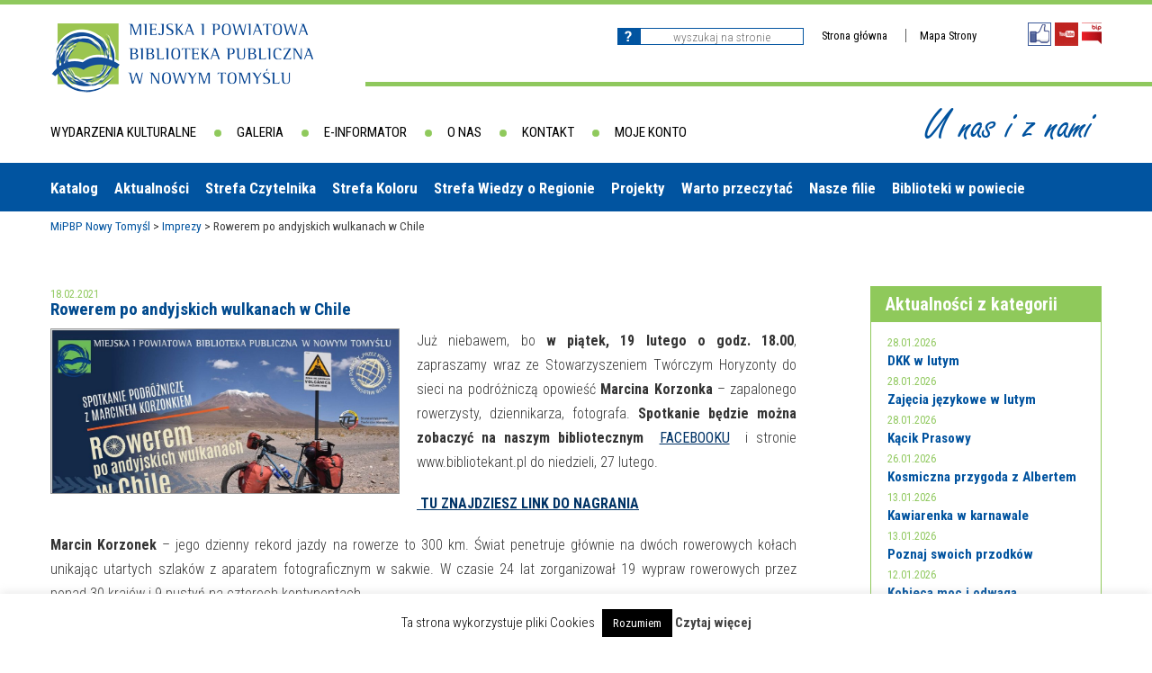

--- FILE ---
content_type: text/html; charset=UTF-8
request_url: https://bibliotekant.pl/rowerem-po-andyjskich-wulkanach-w-chile-2/
body_size: 14855
content:
<!DOCTYPE html>
<html lang="pl-PL" class="no-js">
<head>
	<meta charset="UTF-8">
	<meta name="viewport" content="width=device-width">
	<link rel="profile" href="http://gmpg.org/xfn/11">
	<link rel="pingback" href="https://bibliotekant.pl/xmlrpc.php">
	<!--[if lt IE 9]>
	<script src="https://bibliotekant.pl/wp-content/themes/bibliotekant/js/html5.js"></script>
	<![endif]-->
	<script>(function(){document.documentElement.className='js'})();</script>
	<title>Rowerem po andyjskich wulkanach w Chile &#8211; MiPBP Nowy Tomyśl</title>
<meta name='robots' content='max-image-preview:large' />
<link rel='dns-prefetch' href='//fonts.googleapis.com' />
<link rel="alternate" type="application/rss+xml" title="MiPBP Nowy Tomyśl &raquo; Kanał z wpisami" href="https://bibliotekant.pl/feed/" />
<link rel="alternate" type="application/rss+xml" title="MiPBP Nowy Tomyśl &raquo; Kanał z komentarzami" href="https://bibliotekant.pl/comments/feed/" />
<link rel="alternate" title="oEmbed (JSON)" type="application/json+oembed" href="https://bibliotekant.pl/wp-json/oembed/1.0/embed?url=https%3A%2F%2Fbibliotekant.pl%2Frowerem-po-andyjskich-wulkanach-w-chile-2%2F" />
<link rel="alternate" title="oEmbed (XML)" type="text/xml+oembed" href="https://bibliotekant.pl/wp-json/oembed/1.0/embed?url=https%3A%2F%2Fbibliotekant.pl%2Frowerem-po-andyjskich-wulkanach-w-chile-2%2F&#038;format=xml" />
		<style>
			.lazyload,
			.lazyloading {
				max-width: 100%;
			}
		</style>
		<style id='wp-img-auto-sizes-contain-inline-css' type='text/css'>
img:is([sizes=auto i],[sizes^="auto," i]){contain-intrinsic-size:3000px 1500px}
/*# sourceURL=wp-img-auto-sizes-contain-inline-css */
</style>
<link rel='stylesheet' id='twb-open-sans-css' href='https://fonts.googleapis.com/css?family=Open+Sans%3A300%2C400%2C500%2C600%2C700%2C800&#038;display=swap&#038;ver=6.9' type='text/css' media='all' />
<link rel='stylesheet' id='twbbwg-global-css' href='https://bibliotekant.pl/wp-content/plugins/photo-gallery/booster/assets/css/global.css?ver=1.0.0' type='text/css' media='all' />
<style id='wp-emoji-styles-inline-css' type='text/css'>

	img.wp-smiley, img.emoji {
		display: inline !important;
		border: none !important;
		box-shadow: none !important;
		height: 1em !important;
		width: 1em !important;
		margin: 0 0.07em !important;
		vertical-align: -0.1em !important;
		background: none !important;
		padding: 0 !important;
	}
/*# sourceURL=wp-emoji-styles-inline-css */
</style>
<style id='wp-block-library-inline-css' type='text/css'>
:root{--wp-block-synced-color:#7a00df;--wp-block-synced-color--rgb:122,0,223;--wp-bound-block-color:var(--wp-block-synced-color);--wp-editor-canvas-background:#ddd;--wp-admin-theme-color:#007cba;--wp-admin-theme-color--rgb:0,124,186;--wp-admin-theme-color-darker-10:#006ba1;--wp-admin-theme-color-darker-10--rgb:0,107,160.5;--wp-admin-theme-color-darker-20:#005a87;--wp-admin-theme-color-darker-20--rgb:0,90,135;--wp-admin-border-width-focus:2px}@media (min-resolution:192dpi){:root{--wp-admin-border-width-focus:1.5px}}.wp-element-button{cursor:pointer}:root .has-very-light-gray-background-color{background-color:#eee}:root .has-very-dark-gray-background-color{background-color:#313131}:root .has-very-light-gray-color{color:#eee}:root .has-very-dark-gray-color{color:#313131}:root .has-vivid-green-cyan-to-vivid-cyan-blue-gradient-background{background:linear-gradient(135deg,#00d084,#0693e3)}:root .has-purple-crush-gradient-background{background:linear-gradient(135deg,#34e2e4,#4721fb 50%,#ab1dfe)}:root .has-hazy-dawn-gradient-background{background:linear-gradient(135deg,#faaca8,#dad0ec)}:root .has-subdued-olive-gradient-background{background:linear-gradient(135deg,#fafae1,#67a671)}:root .has-atomic-cream-gradient-background{background:linear-gradient(135deg,#fdd79a,#004a59)}:root .has-nightshade-gradient-background{background:linear-gradient(135deg,#330968,#31cdcf)}:root .has-midnight-gradient-background{background:linear-gradient(135deg,#020381,#2874fc)}:root{--wp--preset--font-size--normal:16px;--wp--preset--font-size--huge:42px}.has-regular-font-size{font-size:1em}.has-larger-font-size{font-size:2.625em}.has-normal-font-size{font-size:var(--wp--preset--font-size--normal)}.has-huge-font-size{font-size:var(--wp--preset--font-size--huge)}.has-text-align-center{text-align:center}.has-text-align-left{text-align:left}.has-text-align-right{text-align:right}.has-fit-text{white-space:nowrap!important}#end-resizable-editor-section{display:none}.aligncenter{clear:both}.items-justified-left{justify-content:flex-start}.items-justified-center{justify-content:center}.items-justified-right{justify-content:flex-end}.items-justified-space-between{justify-content:space-between}.screen-reader-text{border:0;clip-path:inset(50%);height:1px;margin:-1px;overflow:hidden;padding:0;position:absolute;width:1px;word-wrap:normal!important}.screen-reader-text:focus{background-color:#ddd;clip-path:none;color:#444;display:block;font-size:1em;height:auto;left:5px;line-height:normal;padding:15px 23px 14px;text-decoration:none;top:5px;width:auto;z-index:100000}html :where(.has-border-color){border-style:solid}html :where([style*=border-top-color]){border-top-style:solid}html :where([style*=border-right-color]){border-right-style:solid}html :where([style*=border-bottom-color]){border-bottom-style:solid}html :where([style*=border-left-color]){border-left-style:solid}html :where([style*=border-width]){border-style:solid}html :where([style*=border-top-width]){border-top-style:solid}html :where([style*=border-right-width]){border-right-style:solid}html :where([style*=border-bottom-width]){border-bottom-style:solid}html :where([style*=border-left-width]){border-left-style:solid}html :where(img[class*=wp-image-]){height:auto;max-width:100%}:where(figure){margin:0 0 1em}html :where(.is-position-sticky){--wp-admin--admin-bar--position-offset:var(--wp-admin--admin-bar--height,0px)}@media screen and (max-width:600px){html :where(.is-position-sticky){--wp-admin--admin-bar--position-offset:0px}}

/*# sourceURL=wp-block-library-inline-css */
</style><style id='global-styles-inline-css' type='text/css'>
:root{--wp--preset--aspect-ratio--square: 1;--wp--preset--aspect-ratio--4-3: 4/3;--wp--preset--aspect-ratio--3-4: 3/4;--wp--preset--aspect-ratio--3-2: 3/2;--wp--preset--aspect-ratio--2-3: 2/3;--wp--preset--aspect-ratio--16-9: 16/9;--wp--preset--aspect-ratio--9-16: 9/16;--wp--preset--color--black: #000000;--wp--preset--color--cyan-bluish-gray: #abb8c3;--wp--preset--color--white: #ffffff;--wp--preset--color--pale-pink: #f78da7;--wp--preset--color--vivid-red: #cf2e2e;--wp--preset--color--luminous-vivid-orange: #ff6900;--wp--preset--color--luminous-vivid-amber: #fcb900;--wp--preset--color--light-green-cyan: #7bdcb5;--wp--preset--color--vivid-green-cyan: #00d084;--wp--preset--color--pale-cyan-blue: #8ed1fc;--wp--preset--color--vivid-cyan-blue: #0693e3;--wp--preset--color--vivid-purple: #9b51e0;--wp--preset--gradient--vivid-cyan-blue-to-vivid-purple: linear-gradient(135deg,rgb(6,147,227) 0%,rgb(155,81,224) 100%);--wp--preset--gradient--light-green-cyan-to-vivid-green-cyan: linear-gradient(135deg,rgb(122,220,180) 0%,rgb(0,208,130) 100%);--wp--preset--gradient--luminous-vivid-amber-to-luminous-vivid-orange: linear-gradient(135deg,rgb(252,185,0) 0%,rgb(255,105,0) 100%);--wp--preset--gradient--luminous-vivid-orange-to-vivid-red: linear-gradient(135deg,rgb(255,105,0) 0%,rgb(207,46,46) 100%);--wp--preset--gradient--very-light-gray-to-cyan-bluish-gray: linear-gradient(135deg,rgb(238,238,238) 0%,rgb(169,184,195) 100%);--wp--preset--gradient--cool-to-warm-spectrum: linear-gradient(135deg,rgb(74,234,220) 0%,rgb(151,120,209) 20%,rgb(207,42,186) 40%,rgb(238,44,130) 60%,rgb(251,105,98) 80%,rgb(254,248,76) 100%);--wp--preset--gradient--blush-light-purple: linear-gradient(135deg,rgb(255,206,236) 0%,rgb(152,150,240) 100%);--wp--preset--gradient--blush-bordeaux: linear-gradient(135deg,rgb(254,205,165) 0%,rgb(254,45,45) 50%,rgb(107,0,62) 100%);--wp--preset--gradient--luminous-dusk: linear-gradient(135deg,rgb(255,203,112) 0%,rgb(199,81,192) 50%,rgb(65,88,208) 100%);--wp--preset--gradient--pale-ocean: linear-gradient(135deg,rgb(255,245,203) 0%,rgb(182,227,212) 50%,rgb(51,167,181) 100%);--wp--preset--gradient--electric-grass: linear-gradient(135deg,rgb(202,248,128) 0%,rgb(113,206,126) 100%);--wp--preset--gradient--midnight: linear-gradient(135deg,rgb(2,3,129) 0%,rgb(40,116,252) 100%);--wp--preset--font-size--small: 13px;--wp--preset--font-size--medium: 20px;--wp--preset--font-size--large: 36px;--wp--preset--font-size--x-large: 42px;--wp--preset--spacing--20: 0.44rem;--wp--preset--spacing--30: 0.67rem;--wp--preset--spacing--40: 1rem;--wp--preset--spacing--50: 1.5rem;--wp--preset--spacing--60: 2.25rem;--wp--preset--spacing--70: 3.38rem;--wp--preset--spacing--80: 5.06rem;--wp--preset--shadow--natural: 6px 6px 9px rgba(0, 0, 0, 0.2);--wp--preset--shadow--deep: 12px 12px 50px rgba(0, 0, 0, 0.4);--wp--preset--shadow--sharp: 6px 6px 0px rgba(0, 0, 0, 0.2);--wp--preset--shadow--outlined: 6px 6px 0px -3px rgb(255, 255, 255), 6px 6px rgb(0, 0, 0);--wp--preset--shadow--crisp: 6px 6px 0px rgb(0, 0, 0);}:where(.is-layout-flex){gap: 0.5em;}:where(.is-layout-grid){gap: 0.5em;}body .is-layout-flex{display: flex;}.is-layout-flex{flex-wrap: wrap;align-items: center;}.is-layout-flex > :is(*, div){margin: 0;}body .is-layout-grid{display: grid;}.is-layout-grid > :is(*, div){margin: 0;}:where(.wp-block-columns.is-layout-flex){gap: 2em;}:where(.wp-block-columns.is-layout-grid){gap: 2em;}:where(.wp-block-post-template.is-layout-flex){gap: 1.25em;}:where(.wp-block-post-template.is-layout-grid){gap: 1.25em;}.has-black-color{color: var(--wp--preset--color--black) !important;}.has-cyan-bluish-gray-color{color: var(--wp--preset--color--cyan-bluish-gray) !important;}.has-white-color{color: var(--wp--preset--color--white) !important;}.has-pale-pink-color{color: var(--wp--preset--color--pale-pink) !important;}.has-vivid-red-color{color: var(--wp--preset--color--vivid-red) !important;}.has-luminous-vivid-orange-color{color: var(--wp--preset--color--luminous-vivid-orange) !important;}.has-luminous-vivid-amber-color{color: var(--wp--preset--color--luminous-vivid-amber) !important;}.has-light-green-cyan-color{color: var(--wp--preset--color--light-green-cyan) !important;}.has-vivid-green-cyan-color{color: var(--wp--preset--color--vivid-green-cyan) !important;}.has-pale-cyan-blue-color{color: var(--wp--preset--color--pale-cyan-blue) !important;}.has-vivid-cyan-blue-color{color: var(--wp--preset--color--vivid-cyan-blue) !important;}.has-vivid-purple-color{color: var(--wp--preset--color--vivid-purple) !important;}.has-black-background-color{background-color: var(--wp--preset--color--black) !important;}.has-cyan-bluish-gray-background-color{background-color: var(--wp--preset--color--cyan-bluish-gray) !important;}.has-white-background-color{background-color: var(--wp--preset--color--white) !important;}.has-pale-pink-background-color{background-color: var(--wp--preset--color--pale-pink) !important;}.has-vivid-red-background-color{background-color: var(--wp--preset--color--vivid-red) !important;}.has-luminous-vivid-orange-background-color{background-color: var(--wp--preset--color--luminous-vivid-orange) !important;}.has-luminous-vivid-amber-background-color{background-color: var(--wp--preset--color--luminous-vivid-amber) !important;}.has-light-green-cyan-background-color{background-color: var(--wp--preset--color--light-green-cyan) !important;}.has-vivid-green-cyan-background-color{background-color: var(--wp--preset--color--vivid-green-cyan) !important;}.has-pale-cyan-blue-background-color{background-color: var(--wp--preset--color--pale-cyan-blue) !important;}.has-vivid-cyan-blue-background-color{background-color: var(--wp--preset--color--vivid-cyan-blue) !important;}.has-vivid-purple-background-color{background-color: var(--wp--preset--color--vivid-purple) !important;}.has-black-border-color{border-color: var(--wp--preset--color--black) !important;}.has-cyan-bluish-gray-border-color{border-color: var(--wp--preset--color--cyan-bluish-gray) !important;}.has-white-border-color{border-color: var(--wp--preset--color--white) !important;}.has-pale-pink-border-color{border-color: var(--wp--preset--color--pale-pink) !important;}.has-vivid-red-border-color{border-color: var(--wp--preset--color--vivid-red) !important;}.has-luminous-vivid-orange-border-color{border-color: var(--wp--preset--color--luminous-vivid-orange) !important;}.has-luminous-vivid-amber-border-color{border-color: var(--wp--preset--color--luminous-vivid-amber) !important;}.has-light-green-cyan-border-color{border-color: var(--wp--preset--color--light-green-cyan) !important;}.has-vivid-green-cyan-border-color{border-color: var(--wp--preset--color--vivid-green-cyan) !important;}.has-pale-cyan-blue-border-color{border-color: var(--wp--preset--color--pale-cyan-blue) !important;}.has-vivid-cyan-blue-border-color{border-color: var(--wp--preset--color--vivid-cyan-blue) !important;}.has-vivid-purple-border-color{border-color: var(--wp--preset--color--vivid-purple) !important;}.has-vivid-cyan-blue-to-vivid-purple-gradient-background{background: var(--wp--preset--gradient--vivid-cyan-blue-to-vivid-purple) !important;}.has-light-green-cyan-to-vivid-green-cyan-gradient-background{background: var(--wp--preset--gradient--light-green-cyan-to-vivid-green-cyan) !important;}.has-luminous-vivid-amber-to-luminous-vivid-orange-gradient-background{background: var(--wp--preset--gradient--luminous-vivid-amber-to-luminous-vivid-orange) !important;}.has-luminous-vivid-orange-to-vivid-red-gradient-background{background: var(--wp--preset--gradient--luminous-vivid-orange-to-vivid-red) !important;}.has-very-light-gray-to-cyan-bluish-gray-gradient-background{background: var(--wp--preset--gradient--very-light-gray-to-cyan-bluish-gray) !important;}.has-cool-to-warm-spectrum-gradient-background{background: var(--wp--preset--gradient--cool-to-warm-spectrum) !important;}.has-blush-light-purple-gradient-background{background: var(--wp--preset--gradient--blush-light-purple) !important;}.has-blush-bordeaux-gradient-background{background: var(--wp--preset--gradient--blush-bordeaux) !important;}.has-luminous-dusk-gradient-background{background: var(--wp--preset--gradient--luminous-dusk) !important;}.has-pale-ocean-gradient-background{background: var(--wp--preset--gradient--pale-ocean) !important;}.has-electric-grass-gradient-background{background: var(--wp--preset--gradient--electric-grass) !important;}.has-midnight-gradient-background{background: var(--wp--preset--gradient--midnight) !important;}.has-small-font-size{font-size: var(--wp--preset--font-size--small) !important;}.has-medium-font-size{font-size: var(--wp--preset--font-size--medium) !important;}.has-large-font-size{font-size: var(--wp--preset--font-size--large) !important;}.has-x-large-font-size{font-size: var(--wp--preset--font-size--x-large) !important;}
/*# sourceURL=global-styles-inline-css */
</style>

<style id='classic-theme-styles-inline-css' type='text/css'>
/*! This file is auto-generated */
.wp-block-button__link{color:#fff;background-color:#32373c;border-radius:9999px;box-shadow:none;text-decoration:none;padding:calc(.667em + 2px) calc(1.333em + 2px);font-size:1.125em}.wp-block-file__button{background:#32373c;color:#fff;text-decoration:none}
/*# sourceURL=/wp-includes/css/classic-themes.min.css */
</style>
<link rel='stylesheet' id='cookie-law-info-css' href='https://bibliotekant.pl/wp-content/plugins/cookie-law-info/legacy/public/css/cookie-law-info-public.css?ver=3.3.9.1' type='text/css' media='all' />
<link rel='stylesheet' id='cookie-law-info-gdpr-css' href='https://bibliotekant.pl/wp-content/plugins/cookie-law-info/legacy/public/css/cookie-law-info-gdpr.css?ver=3.3.9.1' type='text/css' media='all' />
<link rel='stylesheet' id='pojo-a11y-css' href='https://bibliotekant.pl/wp-content/plugins/pojo-accessibility/modules/legacy/assets/css/style.min.css?ver=1.0.0' type='text/css' media='all' />
<link rel='stylesheet' id='twentyfifteen-fonts-css' href='//fonts.googleapis.com/css?family=Noto+Sans%3A400italic%2C700italic%2C400%2C700%7CNoto+Serif%3A400italic%2C700italic%2C400%2C700%7CInconsolata%3A400%2C700&#038;subset=latin%2Clatin-ext' type='text/css' media='all' />
<link rel='stylesheet' id='genericons-css' href='https://bibliotekant.pl/wp-content/themes/bibliotekant/genericons/genericons.css?ver=3.2' type='text/css' media='all' />
<link rel='stylesheet' id='twentyfifteen-style-css' href='https://bibliotekant.pl/wp-content/themes/bibliotekant/style.css?ver=6.9' type='text/css' media='all' />
<style id='twentyfifteen-style-inline-css' type='text/css'>

			.post-navigation .nav-previous { background-image: url(https://bibliotekant.pl/wp-content/uploads/2021/02/a-825x510.jpg); }
			.post-navigation .nav-previous .post-title, .post-navigation .nav-previous a:hover .post-title, .post-navigation .nav-previous .meta-nav { color: #fff; }
			.post-navigation .nav-previous a:before { background-color: rgba(0, 0, 0, 0.4); }
		
			.post-navigation .nav-next { background-image: url(https://bibliotekant.pl/wp-content/uploads/2021/02/chlopiec-500x510.jpeg); }
			.post-navigation .nav-next .post-title, .post-navigation .nav-next a:hover .post-title, .post-navigation .nav-next .meta-nav { color: #fff; }
			.post-navigation .nav-next a:before { background-color: rgba(0, 0, 0, 0.4); }
		
/*# sourceURL=twentyfifteen-style-inline-css */
</style>
<link rel='stylesheet' id='jquery.lightbox.min.css-css' href='https://bibliotekant.pl/wp-content/plugins/wp-jquery-lightbox/lightboxes/wp-jquery-lightbox/styles/lightbox.min.pl_PL.css?ver=2.3.4' type='text/css' media='all' />
<link rel='stylesheet' id='jqlb-overrides-css' href='https://bibliotekant.pl/wp-content/plugins/wp-jquery-lightbox/lightboxes/wp-jquery-lightbox/styles/overrides.css?ver=2.3.4' type='text/css' media='all' />
<style id='jqlb-overrides-inline-css' type='text/css'>

			#outerImageContainer {
				box-shadow: 0 0 4px 2px rgba(0,0,0,.2);
			}
			#imageContainer{
				padding: 8px;
			}
			#imageDataContainer {
				box-shadow: none;
				z-index: auto;
			}
			#prevArrow,
			#nextArrow{
				background-color: #ffffff;
				color: #000000;
			}
/*# sourceURL=jqlb-overrides-inline-css */
</style>
<script type="text/javascript" src="https://bibliotekant.pl/wp-includes/js/jquery/jquery.min.js?ver=3.7.1" id="jquery-core-js"></script>
<script type="text/javascript" src="https://bibliotekant.pl/wp-includes/js/jquery/jquery-migrate.min.js?ver=3.4.1" id="jquery-migrate-js"></script>
<script type="text/javascript" src="https://bibliotekant.pl/wp-content/plugins/photo-gallery/booster/assets/js/circle-progress.js?ver=1.2.2" id="twbbwg-circle-js"></script>
<script type="text/javascript" id="twbbwg-global-js-extra">
/* <![CDATA[ */
var twb = {"nonce":"fdb46d854e","ajax_url":"https://bibliotekant.pl/wp-admin/admin-ajax.php","plugin_url":"https://bibliotekant.pl/wp-content/plugins/photo-gallery/booster","href":"https://bibliotekant.pl/wp-admin/admin.php?page=twbbwg_photo-gallery"};
var twb = {"nonce":"fdb46d854e","ajax_url":"https://bibliotekant.pl/wp-admin/admin-ajax.php","plugin_url":"https://bibliotekant.pl/wp-content/plugins/photo-gallery/booster","href":"https://bibliotekant.pl/wp-admin/admin.php?page=twbbwg_photo-gallery"};
//# sourceURL=twbbwg-global-js-extra
/* ]]> */
</script>
<script type="text/javascript" src="https://bibliotekant.pl/wp-content/plugins/photo-gallery/booster/assets/js/global.js?ver=1.0.0" id="twbbwg-global-js"></script>
<script type="text/javascript" id="cookie-law-info-js-extra">
/* <![CDATA[ */
var Cli_Data = {"nn_cookie_ids":[],"cookielist":[],"non_necessary_cookies":[],"ccpaEnabled":"","ccpaRegionBased":"","ccpaBarEnabled":"","strictlyEnabled":["necessary","obligatoire"],"ccpaType":"gdpr","js_blocking":"","custom_integration":"","triggerDomRefresh":"","secure_cookies":""};
var cli_cookiebar_settings = {"animate_speed_hide":"500","animate_speed_show":"500","background":"#fff","border":"#444","border_on":"","button_1_button_colour":"#000","button_1_button_hover":"#000000","button_1_link_colour":"#fff","button_1_as_button":"1","button_1_new_win":"","button_2_button_colour":"#333","button_2_button_hover":"#292929","button_2_link_colour":"#444","button_2_as_button":"","button_2_hidebar":"","button_3_button_colour":"#000","button_3_button_hover":"#000000","button_3_link_colour":"#fff","button_3_as_button":"1","button_3_new_win":"","button_4_button_colour":"#000","button_4_button_hover":"#000000","button_4_link_colour":"#fff","button_4_as_button":"1","button_7_button_colour":"#61a229","button_7_button_hover":"#4e8221","button_7_link_colour":"#fff","button_7_as_button":"1","button_7_new_win":"","font_family":"inherit","header_fix":"","notify_animate_hide":"1","notify_animate_show":"","notify_div_id":"#cookie-law-info-bar","notify_position_horizontal":"right","notify_position_vertical":"bottom","scroll_close":"","scroll_close_reload":"","accept_close_reload":"","reject_close_reload":"","showagain_tab":"1","showagain_background":"#fff","showagain_border":"#000","showagain_div_id":"#cookie-law-info-again","showagain_x_position":"100px","text":"#000","show_once_yn":"","show_once":"10000","logging_on":"","as_popup":"","popup_overlay":"1","bar_heading_text":"","cookie_bar_as":"banner","popup_showagain_position":"bottom-right","widget_position":"left"};
var log_object = {"ajax_url":"https://bibliotekant.pl/wp-admin/admin-ajax.php"};
//# sourceURL=cookie-law-info-js-extra
/* ]]> */
</script>
<script type="text/javascript" src="https://bibliotekant.pl/wp-content/plugins/cookie-law-info/legacy/public/js/cookie-law-info-public.js?ver=3.3.9.1" id="cookie-law-info-js"></script>
<link rel="https://api.w.org/" href="https://bibliotekant.pl/wp-json/" /><link rel="alternate" title="JSON" type="application/json" href="https://bibliotekant.pl/wp-json/wp/v2/posts/36819" /><link rel="EditURI" type="application/rsd+xml" title="RSD" href="https://bibliotekant.pl/xmlrpc.php?rsd" />
<meta name="generator" content="WordPress 6.9" />
<link rel="canonical" href="https://bibliotekant.pl/rowerem-po-andyjskich-wulkanach-w-chile-2/" />
<link rel='shortlink' href='https://bibliotekant.pl/?p=36819' />
<style type="text/css">
#pojo-a11y-toolbar .pojo-a11y-toolbar-toggle a{ background-color: #3f5faf;	color: #ffffff;}
#pojo-a11y-toolbar .pojo-a11y-toolbar-overlay, #pojo-a11y-toolbar .pojo-a11y-toolbar-overlay ul.pojo-a11y-toolbar-items.pojo-a11y-links{ border-color: #3f5faf;}
body.pojo-a11y-focusable a:focus{ outline-style: dotted !important;	outline-width: 3px !important;	outline-color: #FF0000 !important;}
#pojo-a11y-toolbar{ top: 100px !important;}
#pojo-a11y-toolbar .pojo-a11y-toolbar-overlay{ background-color: #ffffff;}
#pojo-a11y-toolbar .pojo-a11y-toolbar-overlay ul.pojo-a11y-toolbar-items li.pojo-a11y-toolbar-item a, #pojo-a11y-toolbar .pojo-a11y-toolbar-overlay p.pojo-a11y-toolbar-title{ color: #333333;}
#pojo-a11y-toolbar .pojo-a11y-toolbar-overlay ul.pojo-a11y-toolbar-items li.pojo-a11y-toolbar-item a.active{ background-color: #3f5faf;	color: #dd3333;}
@media (max-width: 767px) { #pojo-a11y-toolbar { top: 50px !important; } }</style>		<script>
			document.documentElement.className = document.documentElement.className.replace('no-js', 'js');
		</script>
				<style>
			.no-js img.lazyload {
				display: none;
			}

			figure.wp-block-image img.lazyloading {
				min-width: 150px;
			}

			.lazyload,
			.lazyloading {
				--smush-placeholder-width: 100px;
				--smush-placeholder-aspect-ratio: 1/1;
				width: var(--smush-image-width, var(--smush-placeholder-width)) !important;
				aspect-ratio: var(--smush-image-aspect-ratio, var(--smush-placeholder-aspect-ratio)) !important;
			}

						.lazyload, .lazyloading {
				opacity: 0;
			}

			.lazyloaded {
				opacity: 1;
				transition: opacity 400ms;
				transition-delay: 0ms;
			}

					</style>
		<style type="text/css">.recentcomments a{display:inline !important;padding:0 !important;margin:0 !important;}</style>		<style type="text/css" id="wp-custom-css">
			.bwg-title2
{
font-family: Roboto Condensed !important;
color:#333333 !important;
text-decoration:underline solid white !important;
	font-weight:200 !important;
}
.bwg-title2:hover
{
font-family: Roboto Condensed !important;
color:#333333 !important;
text-decoration:underline solid white !important;
}
.blue-line
{
	color:#0254a0;
	border-top: 5px solid #0254a0;
}

a {
	text-decoration: none !important;
}

ul li:focus-within > ul {
  visibility: visible;
  opacity: 1;
  display: block !important;
}		</style>
			<link href="https://fonts.googleapis.com/css?family=Roboto+Condensed:300,300i,400,400i,700,700i&amp;subset=latin-ext" rel="stylesheet">
</head>

<body class="wp-singular post-template-default single single-post postid-36819 single-format-standard wp-theme-bibliotekant modula-best-grid-gallery" id="body">

<div id="green_top_line"></div>
	<header id="subpage">
		<div class="container">
			<a href="https://bibliotekant.pl/" id="logo"><img data-src="https://bibliotekant.pl/wp-content/themes/bibliotekant/img/logo.png" src="[data-uri]" class="lazyload" style="--smush-placeholder-width: 294px; --smush-placeholder-aspect-ratio: 294/78;"></a>
			
			<div class="right_box">
				<div id="right_box_header">
					<div id="search_container">
						<form role="search" method="get" id="searchform" class="searchform" action="https://bibliotekant.pl/">
							<div>
								<label class="screen-reader-text" for="s"></label>
									<input type="submit" id="searchsubmit">
									<input type="text"  placeholder="Wyszukaj na stronie" name="s" id="s" />
							</div>
						</form>
					</div>
					<ul id="work_menu"  class="fontResizer">
						<li><a href="https://bibliotekant.pl/">Strona główna</a></li>
						<li><a href="https://bibliotekant.pl/mapa-strony/">Mapa Strony</a></li>
						<!--<li><a href="#"  class="minusfont">A</a></li>
						<li><a href="#" class="reloadfont">A</a></li>
						<li><a href="#" class="plusfont">A</a></li>-->
					</ul>
					
				
					<ul id="social_icon">
						<li><a href="https://www.facebook.com/pages/Miejska-i-Powiatowa-Biblioteka-Publiczna-W-Nowym-Tomy%C5%9Blu/129478873778014?fref=ts" title="Facebook"><img data-src="https://bibliotekant.pl/wp-content/themes/bibliotekant/img/icon_fb.png" alt="Facebook" src="[data-uri]" class="lazyload" style="--smush-placeholder-width: 26px; --smush-placeholder-aspect-ratio: 26/26;"></a></li>
						<li><a href="https://www.youtube.com/channel/UCtvz5kFbpyuR4M698uysLzQ/playlists" title="Youtube"><img data-src="https://bibliotekant.pl/wp-content/themes/bibliotekant/img/icon_yt.png" alt="Youtube" src="[data-uri]" class="lazyload" style="--smush-placeholder-width: 26px; --smush-placeholder-aspect-ratio: 26/26;"></a></li>
						<li><a href="http://bip.nowytomysl.pl/Article/id,646.html" title="Biuletyn Informacji Publicznej"><img data-src="https://bibliotekant.pl/wp-content/themes/bibliotekant/img/icon_bip.png" alt="BIP" src="[data-uri]" class="lazyload" style="--smush-placeholder-width: 22px; --smush-placeholder-aspect-ratio: 22/25;"></a></li>
					</ul>
				</div>
			</div>
		</div>
	</header>
	
	<nav id="primary_navigation" class="header_subpage">
		<div id="mobile_menu_icon">
			<span></span>
			<span></span>
			<span></span>
		</div>
		
				<div id="works_menu" role="nav">
			<div class="menu-menu-robocze-container"><ul id="menu-menu-robocze" class="menu"><li id="menu-item-6" class="menu-item menu-item-type-post_type menu-item-object-page menu-item-6"><a href="https://bibliotekant.pl/wydarzenia-kulturalne/">Wydarzenia kulturalne</a></li>
<li id="menu-item-2579" class="menu-item menu-item-type-post_type menu-item-object-page menu-item-2579"><a href="https://bibliotekant.pl/foto-video/">Galeria</a></li>
<li id="menu-item-20" class="menu-item menu-item-type-post_type menu-item-object-page menu-item-20"><a href="https://bibliotekant.pl/e-informator/">E-informator</a></li>
<li id="menu-item-19" class="menu-item menu-item-type-post_type menu-item-object-page menu-item-19"><a href="https://bibliotekant.pl/o-nas/">O nas</a></li>
<li id="menu-item-2123" class="menu-item menu-item-type-post_type menu-item-object-page menu-item-2123"><a href="https://bibliotekant.pl/kontakt2/">Kontakt</a></li>
<li id="menu-item-972" class="menu-item menu-item-type-custom menu-item-object-custom menu-item-972"><a href="http://nowytomysl.bibliotekant.pl/sowacgi.php?KatID=0&#038;typ=acc&#038;id=info">Moje konto</a></li>
</ul></div>		</div><!-- #secondary -->
				
		<div id="subpage_slogan">U nas i z nami</div>
	</nav>

	
			<div id="menu_mobile" role="nav">
			<div id="mobile_menu_icon">
				<span></span>
				<span></span>
				<span></span>
			</div>
			<div class="menu-menu-mobile-container"><ul id="menu-menu-mobile" class="menu"><li id="menu-item-115" class="menu-item menu-item-type-post_type menu-item-object-page menu-item-115"><a href="https://bibliotekant.pl/bazy-danych/">Bazy danych</a></li>
<li id="menu-item-116" class="menu-item menu-item-type-post_type menu-item-object-page menu-item-116"><a href="https://bibliotekant.pl/moje-konto/">Moje konto</a></li>
<li id="menu-item-119" class="menu-item menu-item-type-post_type menu-item-object-page menu-item-has-children menu-item-119"><a href="https://bibliotekant.pl/aktualnosci/">Aktualności</a>
<ul class="sub-menu">
	<li id="menu-item-151" class="menu-item menu-item-type-taxonomy menu-item-object-category current-post-ancestor current-menu-parent current-post-parent menu-item-151"><a href="https://bibliotekant.pl/category/najblizsze-wydarzenia/">Najbliższe wydarzenia</a></li>
	<li id="menu-item-152" class="menu-item menu-item-type-taxonomy menu-item-object-category menu-item-152"><a href="https://bibliotekant.pl/category/wydarzenia-biezace/">Wydarzenia bieżące</a></li>
	<li id="menu-item-153" class="menu-item menu-item-type-taxonomy menu-item-object-category menu-item-153"><a href="https://bibliotekant.pl/category/wydarzylo-sie/">Wydarzyło się</a></li>
</ul>
</li>
<li id="menu-item-154" class="menu-item menu-item-type-post_type menu-item-object-page menu-item-154"><a href="https://bibliotekant.pl/nasza-oferta/">Nasza oferta</a></li>
<li id="menu-item-123" class="menu-item menu-item-type-post_type menu-item-object-page menu-item-123"><a href="https://bibliotekant.pl/strefa-wiedzy-o-regionie/">Strefa Wiedzy o Regionie</a></li>
<li id="menu-item-124" class="menu-item menu-item-type-post_type menu-item-object-page menu-item-has-children menu-item-124"><a href="https://bibliotekant.pl/strefa-koloru/">Strefa Koloru</a>
<ul class="sub-menu">
	<li id="menu-item-300" class="menu-item menu-item-type-post_type menu-item-object-page menu-item-300"><a href="https://bibliotekant.pl/strefa-koloru/formy-stale/">Formy stałe</a></li>
</ul>
</li>
<li id="menu-item-122" class="menu-item menu-item-type-post_type menu-item-object-page menu-item-122"><a href="https://bibliotekant.pl/nasze-filie/">Nasze filie</a></li>
<li id="menu-item-155" class="menu-item menu-item-type-post_type menu-item-object-page menu-item-155"><a href="https://bibliotekant.pl/polecane-strony/">Polecane strony</a></li>
<li id="menu-item-156" class="menu-item menu-item-type-post_type menu-item-object-page menu-item-156"><a href="https://bibliotekant.pl/wydarzenia-kulturalne/">Wydarzenia kulturalne</a></li>
<li id="menu-item-157" class="menu-item menu-item-type-post_type menu-item-object-page current-post-parent menu-item-157"><a href="https://bibliotekant.pl/foto-video/fotovideo/">Foto</a></li>
<li id="menu-item-158" class="menu-item menu-item-type-post_type menu-item-object-page menu-item-158"><a href="https://bibliotekant.pl/e-informator/">E-informator</a></li>
<li id="menu-item-127" class="menu-item menu-item-type-post_type menu-item-object-page menu-item-127"><a href="https://bibliotekant.pl/o-nas/">O nas</a></li>
</ul></div>		</div><!-- #secondary -->
			
	
	<nav id="subpage_nav">
					<div class="menu-menu-podstrony-container"><ul id="menu-menu-podstrony" class="menu"><li id="menu-item-1050" class="menu-item menu-item-type-custom menu-item-object-custom menu-item-1050"><a href="http://nowytomysl.bibliotekant.pl/">Katalog</a></li>
<li id="menu-item-2653" class="menu-item menu-item-type-custom menu-item-object-custom menu-item-has-children menu-item-2653"><a href="https://bibliotekant.pl/?cat=7">Aktualności</a>
<ul class="sub-menu">
	<li id="menu-item-148" class="menu-item menu-item-type-taxonomy menu-item-object-category current-post-ancestor current-menu-parent current-post-parent menu-item-148"><a href="https://bibliotekant.pl/category/najblizsze-wydarzenia/">Najbliższe wydarzenia</a></li>
	<li id="menu-item-149" class="menu-item menu-item-type-taxonomy menu-item-object-category menu-item-149"><a href="https://bibliotekant.pl/category/wydarzenia-biezace/">Wydarzenia bieżące</a></li>
	<li id="menu-item-150" class="menu-item menu-item-type-taxonomy menu-item-object-category menu-item-150"><a href="https://bibliotekant.pl/category/wydarzylo-sie/">Wydarzyło się</a></li>
</ul>
</li>
<li id="menu-item-968" class="menu-item menu-item-type-post_type menu-item-object-page menu-item-has-children menu-item-968"><a href="https://bibliotekant.pl/strefa-czytelnika/">Strefa Czytelnika</a>
<ul class="sub-menu">
	<li id="menu-item-1643" class="menu-item menu-item-type-custom menu-item-object-custom menu-item-1643"><a href="http://nowytomysl.bibliotekant.pl/">Katalog</a></li>
	<li id="menu-item-1642" class="menu-item menu-item-type-custom menu-item-object-custom menu-item-1642"><a href="http://nowytomysl.bibliotekant.pl/sowacgi.php?KatID=0&#038;typ=acc&#038;id=info">Moje konto</a></li>
	<li id="menu-item-1105" class="menu-item menu-item-type-post_type menu-item-object-page menu-item-1105"><a href="https://bibliotekant.pl/strefa-czytelnika/jak-zostac-czytelnikiem/">Jak zostać czytelnikiem?</a></li>
	<li id="menu-item-1104" class="menu-item menu-item-type-post_type menu-item-object-page menu-item-1104"><a href="https://bibliotekant.pl/strefa-czytelnika/jak-zamawiac-i-rezerwowac-ksiazki/">Jak zamawiać i rezerwować książki przez internet</a></li>
	<li id="menu-item-1103" class="menu-item menu-item-type-post_type menu-item-object-page menu-item-1103"><a href="https://bibliotekant.pl/strefa-czytelnika/jak-korzystac-z-e-bookow/">Jak korzystać z e-booków</a></li>
	<li id="menu-item-1641" class="menu-item menu-item-type-post_type menu-item-object-page menu-item-1641"><a href="https://bibliotekant.pl/oferta-biblioteki/">W naszej ofercie</a></li>
	<li id="menu-item-1115" class="menu-item menu-item-type-post_type menu-item-object-page menu-item-1115"><a href="https://bibliotekant.pl/strefa-czytelnika/wykaz-dostepnych-czasopism/">Wykaz dostępnych czasopism</a></li>
	<li id="menu-item-1113" class="menu-item menu-item-type-post_type menu-item-object-page menu-item-1113"><a href="https://bibliotekant.pl/strefa-czytelnika/zaproponuj-ksiazke/">Zaproponuj książkę</a></li>
	<li id="menu-item-1112" class="menu-item menu-item-type-post_type menu-item-object-page menu-item-1112"><a href="https://bibliotekant.pl/strefa-czytelnika/regulamin-korzystania-ze-zbiorow-i-uslug/">REGULAMINY KORZYSTANIA ZE ZBIORÓW I USŁUG</a></li>
	<li id="menu-item-18979" class="menu-item menu-item-type-custom menu-item-object-custom menu-item-18979"><a href="https://bibliotekant.pl/?page_id=1134">Polityka Prywatności</a></li>
	<li id="menu-item-49534" class="menu-item menu-item-type-post_type menu-item-object-page menu-item-49534"><a href="https://bibliotekant.pl/strefa-czytelnika/polityka-ochrony-maloletnich/">Polityka ochrony małoletnich</a></li>
	<li id="menu-item-37223" class="menu-item menu-item-type-post_type menu-item-object-page menu-item-37223"><a href="https://bibliotekant.pl/o-nas/deklaracja-dostepnosci/">Deklaracja dostępności</a></li>
</ul>
</li>
<li id="menu-item-143" class="menu-item menu-item-type-post_type menu-item-object-page menu-item-143"><a href="https://bibliotekant.pl/strefa-koloru/">Strefa Koloru</a></li>
<li id="menu-item-142" class="menu-item menu-item-type-post_type menu-item-object-page menu-item-142"><a href="https://bibliotekant.pl/strefa-wiedzy-o-regionie/">Strefa Wiedzy o Regionie</a></li>
<li id="menu-item-969" class="menu-item menu-item-type-post_type menu-item-object-page menu-item-969"><a href="https://bibliotekant.pl/nasze-projekty/">Projekty</a></li>
<li id="menu-item-981" class="menu-item menu-item-type-taxonomy menu-item-object-category menu-item-981"><a href="https://bibliotekant.pl/category/warto-przeczytac/">Warto przeczytać</a></li>
<li id="menu-item-144" class="menu-item menu-item-type-post_type menu-item-object-page menu-item-144"><a href="https://bibliotekant.pl/nasze-filie/">Nasze filie</a></li>
<li id="menu-item-971" class="menu-item menu-item-type-post_type menu-item-object-page menu-item-971"><a href="https://bibliotekant.pl/biblioteki-w-powiecie/">Biblioteki w powiecie</a></li>
</ul></div>			</nav>
	<div class="breadcrumbs" xmlns:v="http://rdf.data-vocabulary.org/#">
		<span typeof="v:Breadcrumb"><a rel="v:url" property="v:title" title="Go to MiPBP Nowy Tomyśl." href="https://bibliotekant.pl" class="home">MiPBP Nowy Tomyśl</a></span> &gt; <span typeof="v:Breadcrumb"><a rel="v:url" property="v:title" title="Go to the Imprezy category archives." href="https://bibliotekant.pl/category/imprezy/" class="taxonomy category">Imprezy</a></span> &gt; <span typeof="v:Breadcrumb"><span property="v:title">Rowerem po andyjskich wulkanach w Chile</span></span>	</div><section id="container">
	<aside id="post_container">
		
		<article id="single_post">
			<header>
				<time>18.02.2021</time>
				<h2>Rowerem po andyjskich wulkanach w Chile</h2>
			</header>
	
			<div id="post_content">
										<div class="post_thumbnail_container"><a href="https://bibliotekant.pl/wp-content/uploads/2021/02/2020_126_korzonek_internet-1024x747.jpg" rel="lightbox"><img data-src="https://bibliotekant.pl/wp-content/uploads/2021/02/2020_126_korzonek_internet-1024x747.jpg" alt="" class="thumbnail lazyload"  src="[data-uri]" style="--smush-placeholder-width: 1024px; --smush-placeholder-aspect-ratio: 1024/747;"></a></div>
					
					
					<p>Już niebawem, bo <strong>w piątek, 19 lutego o godz. 18.00</strong>, zapraszamy wraz ze Stowarzyszeniem Twórczym Horyzonty do sieci na podróżniczą opowieść <strong>Marcina Korzonka</strong> – zapalonego rowerzysty, dziennikarza, fotografa. <strong>Spotkanie będzie można zobaczyć na naszym bibliotecznym<span style="color: #3366ff;">  </span><span style="text-decoration: underline; color: #003366;"><a style="color: #003366; text-decoration: underline;" href="https://www.facebook.com/Miejska-i-Powiatowa-Biblioteka-Publiczna-w-Nowym-Tomy%C5%9Blu-129478873778014/">FACEBOOKU</a></span></strong>  i stronie www.bibliotekant.pl do niedzieli, 27 lutego.</p>
<p><span style="text-decoration: underline; color: #003366;"> <a style="color: #003366; text-decoration: underline;" href="https://www.facebook.com/104704991458132/videos/214343263761761"><strong>TU ZNAJDZIESZ LINK DO NAGRANIA</strong> </a></span></p>
<p><strong>Marcin Korzonek</strong> – jego dzienny rekord jazdy na rowerze to 300 km. Świat penetruje głównie na dwóch rowerowych kołach unikając utartych szlaków z aparatem fotograficznym w sakwie. W czasie 24 lat zorganizował 19 wypraw rowerowych przez ponad 30 krajów i 9 pustyń na czterech kontynentach.<br />
Nasz gość opowie o samotnej wyprawie przez pustynię Atacama w Chile i próbie pobicia rekordu świata w wysokości na jaką wjechał rowerzysta. W czasie 50 dni wyprawy prelegent zmagał się z przeciwnościami losu i przyrody: wiatrem, udarem słonecznym, kontuzją kolana co ostatecznie doprowadziło go do wizyty w szpitalu. W czasie prezentacji dowiemy się gdzie znajdują się największe kopalnie odkrywkowe oraz najwyżej położone teleskopy i gejzery na świecie.<br />
Więcej o jego wyprawie przeczytacie <span style="text-decoration: underline;"><strong><span style="color: #003366;"><a style="color: #003366; text-decoration: underline;" href="https://www.national-geographic.pl/traveler/artykul/polak-wjechal-rowerem-na-5900-m-n-p-m-to-jedna-z-najwyzszych-wysokosci-jaka-kiedykolwiek-osiagnal-rowerzysta">w załączonym artykule na stronie National Geographic.</a></span></strong></span></p>
				
				</div>
		</article>
		
		
		<a href="https://bibliotekant.pl/category/imprezy/" id="back_to_news">powrót do aktualności</a>
	</aside>
	
		<aside id="my_sidebar">
			<div id="news_category">
	<h5>Aktualności z kategorii</h5>

									
											<article>
							<time>28.01.2026</time>
							<h6><a href="https://bibliotekant.pl/dkk-w-lutym/">DKK w lutym</a></h6>
						</article>
				
											<article>
							<time>28.01.2026</time>
							<h6><a href="https://bibliotekant.pl/zajecia-jezykowe-w-lutym/">Zajęcia językowe w lutym</a></h6>
						</article>
				
											<article>
							<time>28.01.2026</time>
							<h6><a href="https://bibliotekant.pl/kacik-prasowy/">Kącik Prasowy</a></h6>
						</article>
				
											<article>
							<time>26.01.2026</time>
							<h6><a href="https://bibliotekant.pl/kosmiczna-przygoda-z-albertem/">Kosmiczna przygoda z Albertem</a></h6>
						</article>
				
											<article>
							<time>13.01.2026</time>
							<h6><a href="https://bibliotekant.pl/kawiarenka-w-karnawale/">Kawiarenka w karnawale</a></h6>
						</article>
				
											<article>
							<time>13.01.2026</time>
							<h6><a href="https://bibliotekant.pl/poznaj-swoich-przodkow/">Poznaj swoich przodków</a></h6>
						</article>
				
											<article>
							<time>12.01.2026</time>
							<h6><a href="https://bibliotekant.pl/kobieca-moc-i-odwaga/">Kobieca moc i odwaga</a></h6>
						</article>
				
											<article>
							<time>08.01.2026</time>
							<h6><a href="https://bibliotekant.pl/56145-2/"></a></h6>
						</article>
				
											<article>
							<time>08.01.2026</time>
							<h6><a href="https://bibliotekant.pl/miasto-zawodow-moja-przyszla-rola-w-swiecie/">Miasto zawodów. Moja przyszła rola w świecie</a></h6>
						</article>
				
											<article>
							<time>07.01.2026</time>
							<h6><a href="https://bibliotekant.pl/karnawalowe-poruszenie/">Karnawałowe poruszenie</a></h6>
						</article>
				
					
</div>		</aside>
	
</section>



	<section id="foot_info">
		<div id="to_top"><a href="#body"></a></div>
		<div class="container">
			<div id="info_box" style="display:none;">
				<a href="http://pinezka.nowytomysl.pl/"><img data-src="https://bibliotekant.pl/wp-content/themes/bibliotekant/img/logo-pinezka.jpg" alt="Logo pinezka" src="[data-uri]" class="lazyload" style="--smush-placeholder-width: 293px; --smush-placeholder-aspect-ratio: 293/130;"></a>
			</div>
			
			<!---<div id="hours_open">
				<h4 class="foot_title">Godziny otwarcia</h4>
				 
					 <p><br>
					<strong>poniedziałek - piątek</strong><br>
					09:00 - 13:00<br>
					14:00 - 18:00<br>
					<strong>   środa</strong><br>
					   11:00 - 16:00<br>
					<strong>sobota</strong><br>
					10:00 - 14:00<br></p>
				
				
				
			</div>-->
			<div id="hours_open">
				<h4 class="foot_title">Godziny otwarcia</h4>
				 
				
					<p>
					
					<strong>Poniedziałek, wtorek, czwartek, piątek</strong><br>
					9:00 - 18:00<br>
						<strong>Środa</strong><br>
					11:00 - 16:00<br>
					<strong>Sobota</strong><br>
					10:00 - 14:00<br></p>
				
				
				
			</div>
			
			<div id="fast_contact">
				<h4 class="foot_title">Szybki kontakt z biblioteką</h4>
				<ul> 
					<li id="address">ul. Witosa 8, 64-300 Nowy Tomyśl</li>
					<li id="phone">+48 61 44 21 270</li>
					<li id="mail">info@bibliotekant.pl</li>
					<li><a href="https://bibliotekant.pl/?page_id=1134"><span style="text-transform:uppercase; color: #ffffff ! important">Polityka prywatności</span></a></li>
					<li><a href="https://bibliotekant.pl/strefa-czytelnika/polityka-ochrony-maloletnich/"><span style="text-transform:uppercase; color: #ffffff ! important">Polityka ochrony małoletnich</span></a></li>
					<li><a href="https://bibliotekant.pl/?page_id=37220"><span style="text-transform:uppercase; color: #ffffff ! important">Deklaracja dostępności</span></a></li>

				</ul>
			</div>
			
			<div id="newsletter_box">
				<h4 class="foot_title">Newsletter</h4>
				<p>Zapisz się i bądź na bieżąco !</p>
					<br><br><br><p>Nr konta: BS w Nowym Tomyślu<br>29 9058  0000 0000 0003 5044 0001</p>
			        	
			</div>
		</div>
	</section>
	
	<footer>
		<ul>
			<li>Miejska i Powiatowa Biblioteka Publiczna</li>
			<li id="copy">© Copyright 2021 |  www.bibliotekant.pl </li>
			
		</ul>
	</footer>




<script type="speculationrules">
{"prefetch":[{"source":"document","where":{"and":[{"href_matches":"/*"},{"not":{"href_matches":["/wp-*.php","/wp-admin/*","/wp-content/uploads/*","/wp-content/*","/wp-content/plugins/*","/wp-content/themes/bibliotekant/*","/*\\?(.+)"]}},{"not":{"selector_matches":"a[rel~=\"nofollow\"]"}},{"not":{"selector_matches":".no-prefetch, .no-prefetch a"}}]},"eagerness":"conservative"}]}
</script>
<!--googleoff: all--><div id="cookie-law-info-bar" data-nosnippet="true"><span>Ta strona wykorzystuje pliki Cookies <a role='button' data-cli_action="accept" id="cookie_action_close_header" class="medium cli-plugin-button cli-plugin-main-button cookie_action_close_header cli_action_button wt-cli-accept-btn">Rozumiem</a> <a href="http://bibliotekant.pl/?page_id=1134" id="CONSTANT_OPEN_URL" target="_blank" class="cli-plugin-main-link">Czytaj więcej</a></span></div><div id="cookie-law-info-again" data-nosnippet="true"><span id="cookie_hdr_showagain">Prywatność i polityka Cookies</span></div><div class="cli-modal" data-nosnippet="true" id="cliSettingsPopup" tabindex="-1" role="dialog" aria-labelledby="cliSettingsPopup" aria-hidden="true">
  <div class="cli-modal-dialog" role="document">
	<div class="cli-modal-content cli-bar-popup">
		  <button type="button" class="cli-modal-close" id="cliModalClose">
			<svg class="" viewBox="0 0 24 24"><path d="M19 6.41l-1.41-1.41-5.59 5.59-5.59-5.59-1.41 1.41 5.59 5.59-5.59 5.59 1.41 1.41 5.59-5.59 5.59 5.59 1.41-1.41-5.59-5.59z"></path><path d="M0 0h24v24h-24z" fill="none"></path></svg>
			<span class="wt-cli-sr-only">Close</span>
		  </button>
		  <div class="cli-modal-body">
			<div class="cli-container-fluid cli-tab-container">
	<div class="cli-row">
		<div class="cli-col-12 cli-align-items-stretch cli-px-0">
			<div class="cli-privacy-overview">
				<h4>Privacy Overview</h4>				<div class="cli-privacy-content">
					<div class="cli-privacy-content-text">This website uses cookies to improve your experience while you navigate through the website. Out of these, the cookies that are categorized as necessary are stored on your browser as they are essential for the working of basic functionalities of the website. We also use third-party cookies that help us analyze and understand how you use this website. These cookies will be stored in your browser only with your consent. You also have the option to opt-out of these cookies. But opting out of some of these cookies may affect your browsing experience.</div>
				</div>
				<a class="cli-privacy-readmore" aria-label="Show more" role="button" data-readmore-text="Show more" data-readless-text="Show less"></a>			</div>
		</div>
		<div class="cli-col-12 cli-align-items-stretch cli-px-0 cli-tab-section-container">
												<div class="cli-tab-section">
						<div class="cli-tab-header">
							<a role="button" tabindex="0" class="cli-nav-link cli-settings-mobile" data-target="necessary" data-toggle="cli-toggle-tab">
								Necessary							</a>
															<div class="wt-cli-necessary-checkbox">
									<input type="checkbox" class="cli-user-preference-checkbox"  id="wt-cli-checkbox-necessary" data-id="checkbox-necessary" checked="checked"  />
									<label class="form-check-label" for="wt-cli-checkbox-necessary">Necessary</label>
								</div>
								<span class="cli-necessary-caption">Always Enabled</span>
													</div>
						<div class="cli-tab-content">
							<div class="cli-tab-pane cli-fade" data-id="necessary">
								<div class="wt-cli-cookie-description">
									Necessary cookies are absolutely essential for the website to function properly. This category only includes cookies that ensures basic functionalities and security features of the website. These cookies do not store any personal information.								</div>
							</div>
						</div>
					</div>
																	<div class="cli-tab-section">
						<div class="cli-tab-header">
							<a role="button" tabindex="0" class="cli-nav-link cli-settings-mobile" data-target="non-necessary" data-toggle="cli-toggle-tab">
								Non-necessary							</a>
															<div class="cli-switch">
									<input type="checkbox" id="wt-cli-checkbox-non-necessary" class="cli-user-preference-checkbox"  data-id="checkbox-non-necessary" checked='checked' />
									<label for="wt-cli-checkbox-non-necessary" class="cli-slider" data-cli-enable="Enabled" data-cli-disable="Disabled"><span class="wt-cli-sr-only">Non-necessary</span></label>
								</div>
													</div>
						<div class="cli-tab-content">
							<div class="cli-tab-pane cli-fade" data-id="non-necessary">
								<div class="wt-cli-cookie-description">
									Any cookies that may not be particularly necessary for the website to function and is used specifically to collect user personal data via analytics, ads, other embedded contents are termed as non-necessary cookies. It is mandatory to procure user consent prior to running these cookies on your website.								</div>
							</div>
						</div>
					</div>
										</div>
	</div>
</div>
		  </div>
		  <div class="cli-modal-footer">
			<div class="wt-cli-element cli-container-fluid cli-tab-container">
				<div class="cli-row">
					<div class="cli-col-12 cli-align-items-stretch cli-px-0">
						<div class="cli-tab-footer wt-cli-privacy-overview-actions">
						
															<a id="wt-cli-privacy-save-btn" role="button" tabindex="0" data-cli-action="accept" class="wt-cli-privacy-btn cli_setting_save_button wt-cli-privacy-accept-btn cli-btn">SAVE &amp; ACCEPT</a>
													</div>
						
					</div>
				</div>
			</div>
		</div>
	</div>
  </div>
</div>
<div class="cli-modal-backdrop cli-fade cli-settings-overlay"></div>
<div class="cli-modal-backdrop cli-fade cli-popupbar-overlay"></div>
<!--googleon: all--><script>
              (function(e){
                  var el = document.createElement('script');
                  el.setAttribute('data-account', 'iT1yqeOsaz');
                  el.setAttribute('src', 'https://cdn.userway.org/widget.js');
                  document.body.appendChild(el);
                })();
              </script><script type="text/javascript" id="pojo-a11y-js-extra">
/* <![CDATA[ */
var PojoA11yOptions = {"focusable":"1","remove_link_target":"","add_role_links":"","enable_save":"","save_expiration":"12"};
//# sourceURL=pojo-a11y-js-extra
/* ]]> */
</script>
<script type="text/javascript" src="https://bibliotekant.pl/wp-content/plugins/pojo-accessibility/modules/legacy/assets/js/app.min.js?ver=1.0.0" id="pojo-a11y-js"></script>
<script type="text/javascript" src="https://bibliotekant.pl/wp-content/themes/bibliotekant/js/skip-link-focus-fix.js?ver=20141010" id="twentyfifteen-skip-link-focus-fix-js"></script>
<script type="text/javascript" id="twentyfifteen-script-js-extra">
/* <![CDATA[ */
var screenReaderText = {"expand":"\u003Cspan class=\"screen-reader-text\"\u003Erozwi\u0144 menu potomne\u003C/span\u003E","collapse":"\u003Cspan class=\"screen-reader-text\"\u003Ezwi\u0144 menu potomne\u003C/span\u003E"};
//# sourceURL=twentyfifteen-script-js-extra
/* ]]> */
</script>
<script type="text/javascript" src="https://bibliotekant.pl/wp-content/themes/bibliotekant/js/functions.js?ver=20141212" id="twentyfifteen-script-js"></script>
<script type="text/javascript" src="https://bibliotekant.pl/wp-content/themes/bibliotekant/js/jquery-1.9.1.min.js?ver=1.0" id="jquery_library-js"></script>
<script type="text/javascript" src="https://bibliotekant.pl/wp-content/themes/bibliotekant/js/bibliotekant.jquery.js?ver=1.0" id="jquery_bibliotekant-js"></script>
<script type="text/javascript" src="https://bibliotekant.pl/wp-content/themes/bibliotekant/js/owl.carousel.js?ver=1.0" id="jquery_owl-js"></script>
<script type="text/javascript" src="https://bibliotekant.pl/wp-content/themes/bibliotekant/js/modernizr.custom.99758.js?ver=1.0" id="jquery_modernizr_svg-js"></script>
<script type="text/javascript" src="https://bibliotekant.pl/wp-content/plugins/page-links-to/dist/new-tab.js?ver=3.3.7" id="page-links-to-js"></script>
<script type="text/javascript" id="smush-lazy-load-js-before">
/* <![CDATA[ */
var smushLazyLoadOptions = {"autoResizingEnabled":false,"autoResizeOptions":{"precision":5,"skipAutoWidth":true}};
//# sourceURL=smush-lazy-load-js-before
/* ]]> */
</script>
<script type="text/javascript" src="https://bibliotekant.pl/wp-content/plugins/wp-smushit/app/assets/js/smush-lazy-load.min.js?ver=3.23.2" id="smush-lazy-load-js"></script>
<script type="text/javascript" src="https://bibliotekant.pl/wp-content/plugins/wp-jquery-lightbox/lightboxes/wp-jquery-lightbox/vendor/jquery.touchwipe.min.js?ver=2.3.4" id="wp-jquery-lightbox-swipe-js"></script>
<script type="text/javascript" src="https://bibliotekant.pl/wp-content/plugins/wp-jquery-lightbox/inc/purify.min.js?ver=2.3.4" id="wp-jquery-lightbox-purify-js"></script>
<script type="text/javascript" src="https://bibliotekant.pl/wp-content/plugins/wp-jquery-lightbox/lightboxes/wp-jquery-lightbox/vendor/panzoom.min.js?ver=2.3.4" id="wp-jquery-lightbox-panzoom-js"></script>
<script type="text/javascript" id="wp-jquery-lightbox-js-extra">
/* <![CDATA[ */
var JQLBSettings = {"showTitle":"1","useAltForTitle":"1","showCaption":"1","showNumbers":"1","fitToScreen":"0","resizeSpeed":"400","showDownload":"","navbarOnTop":"","marginSize":"0","mobileMarginSize":"20","slideshowSpeed":"4000","allowPinchZoom":"1","borderSize":"8","borderColor":"#fff","overlayColor":"#fff","overlayOpacity":"0.6","newNavStyle":"1","fixedNav":"1","showInfoBar":"0","prevLinkTitle":"previous image","nextLinkTitle":"next image","closeTitle":"close image gallery","image":"Image ","of":" of ","download":"Download","pause":"(Pause Slideshow)","play":"(Play Slideshow)"};
//# sourceURL=wp-jquery-lightbox-js-extra
/* ]]> */
</script>
<script type="text/javascript" src="https://bibliotekant.pl/wp-content/plugins/wp-jquery-lightbox/lightboxes/wp-jquery-lightbox/jquery.lightbox.js?ver=2.3.4" id="wp-jquery-lightbox-js"></script>
<script id="wp-emoji-settings" type="application/json">
{"baseUrl":"https://s.w.org/images/core/emoji/17.0.2/72x72/","ext":".png","svgUrl":"https://s.w.org/images/core/emoji/17.0.2/svg/","svgExt":".svg","source":{"concatemoji":"https://bibliotekant.pl/wp-includes/js/wp-emoji-release.min.js?ver=6.9"}}
</script>
<script type="module">
/* <![CDATA[ */
/*! This file is auto-generated */
const a=JSON.parse(document.getElementById("wp-emoji-settings").textContent),o=(window._wpemojiSettings=a,"wpEmojiSettingsSupports"),s=["flag","emoji"];function i(e){try{var t={supportTests:e,timestamp:(new Date).valueOf()};sessionStorage.setItem(o,JSON.stringify(t))}catch(e){}}function c(e,t,n){e.clearRect(0,0,e.canvas.width,e.canvas.height),e.fillText(t,0,0);t=new Uint32Array(e.getImageData(0,0,e.canvas.width,e.canvas.height).data);e.clearRect(0,0,e.canvas.width,e.canvas.height),e.fillText(n,0,0);const a=new Uint32Array(e.getImageData(0,0,e.canvas.width,e.canvas.height).data);return t.every((e,t)=>e===a[t])}function p(e,t){e.clearRect(0,0,e.canvas.width,e.canvas.height),e.fillText(t,0,0);var n=e.getImageData(16,16,1,1);for(let e=0;e<n.data.length;e++)if(0!==n.data[e])return!1;return!0}function u(e,t,n,a){switch(t){case"flag":return n(e,"\ud83c\udff3\ufe0f\u200d\u26a7\ufe0f","\ud83c\udff3\ufe0f\u200b\u26a7\ufe0f")?!1:!n(e,"\ud83c\udde8\ud83c\uddf6","\ud83c\udde8\u200b\ud83c\uddf6")&&!n(e,"\ud83c\udff4\udb40\udc67\udb40\udc62\udb40\udc65\udb40\udc6e\udb40\udc67\udb40\udc7f","\ud83c\udff4\u200b\udb40\udc67\u200b\udb40\udc62\u200b\udb40\udc65\u200b\udb40\udc6e\u200b\udb40\udc67\u200b\udb40\udc7f");case"emoji":return!a(e,"\ud83e\u1fac8")}return!1}function f(e,t,n,a){let r;const o=(r="undefined"!=typeof WorkerGlobalScope&&self instanceof WorkerGlobalScope?new OffscreenCanvas(300,150):document.createElement("canvas")).getContext("2d",{willReadFrequently:!0}),s=(o.textBaseline="top",o.font="600 32px Arial",{});return e.forEach(e=>{s[e]=t(o,e,n,a)}),s}function r(e){var t=document.createElement("script");t.src=e,t.defer=!0,document.head.appendChild(t)}a.supports={everything:!0,everythingExceptFlag:!0},new Promise(t=>{let n=function(){try{var e=JSON.parse(sessionStorage.getItem(o));if("object"==typeof e&&"number"==typeof e.timestamp&&(new Date).valueOf()<e.timestamp+604800&&"object"==typeof e.supportTests)return e.supportTests}catch(e){}return null}();if(!n){if("undefined"!=typeof Worker&&"undefined"!=typeof OffscreenCanvas&&"undefined"!=typeof URL&&URL.createObjectURL&&"undefined"!=typeof Blob)try{var e="postMessage("+f.toString()+"("+[JSON.stringify(s),u.toString(),c.toString(),p.toString()].join(",")+"));",a=new Blob([e],{type:"text/javascript"});const r=new Worker(URL.createObjectURL(a),{name:"wpTestEmojiSupports"});return void(r.onmessage=e=>{i(n=e.data),r.terminate(),t(n)})}catch(e){}i(n=f(s,u,c,p))}t(n)}).then(e=>{for(const n in e)a.supports[n]=e[n],a.supports.everything=a.supports.everything&&a.supports[n],"flag"!==n&&(a.supports.everythingExceptFlag=a.supports.everythingExceptFlag&&a.supports[n]);var t;a.supports.everythingExceptFlag=a.supports.everythingExceptFlag&&!a.supports.flag,a.supports.everything||((t=a.source||{}).concatemoji?r(t.concatemoji):t.wpemoji&&t.twemoji&&(r(t.twemoji),r(t.wpemoji)))});
//# sourceURL=https://bibliotekant.pl/wp-includes/js/wp-emoji-loader.min.js
/* ]]> */
</script>
		<a id="pojo-a11y-skip-content" class="pojo-skip-link pojo-skip-content" tabindex="1" accesskey="s" href="#content">Przejdź do treści</a>
		<script>
(function(i,s,o,g,r,a,m){i['GoogleAnalyticsObject']=r;i[r]=i[r]||function(){
  (i[r].q=i[r].q||[]).push(arguments)},i[r].l=1*new 
Date();a=s.createElement(o),
m=s.getElementsByTagName(o)[0];a.async=1;a.src=g;m.parentNode.insertBefore(a,m)
})(window,document,'script','//www.google-analytics.com/analytics.js','ga');

  ga('create', 'UA-68320954-1', 'auto');
  ga('send', 'pageview');

</script>
</body>
</html>


--- FILE ---
content_type: text/css
request_url: https://bibliotekant.pl/wp-content/themes/bibliotekant/style.css?ver=6.9
body_size: 7575
content:
/*
Theme Name: Miejska i Powiatowa Biblioteka Publiczna w Nowym Tomyślu
Author: Webdirect & RAJA Design
Author URI: https://web-direct.pl & http://rajadesign.pl/
Version: 1.0
*/
.karuzela
{
	height:100px;
	width:auto;
	object-fit: contain;
}
.carousel-owl 
{
	background-size:cover !important;
	-webkit-background-size: cover;
      -moz-background-size: cover;
      -o-background-size: cover;
      background-size: cover;
}

*,*:after,*:before
{
-moz-box-sizing:border-box;
-webkit-box-sizing:border-box;
-ms-box-sizing:border-box;
-o-box-sizing:border-box;
box-sizing:border-box;
}
html, body, .flexslider
{
margin: 0;
padding: 0;
}
h1,h2,h3,h4,h5,h6,p,blockquote,pre,a,abbr,acronym,address,cite,code,del,dfn,em,img,q,s,samp,small,strike,strong,sub,sup,tt,var,dd,dl,dt,li,ol,ul,fieldset,form,label,legend,button,table,caption,tbody,tfoot,thead,tr,th,td
{
margin: 0;
padding: 0;
border: 0;
font-weight: normal;
font-style: normal;
font-size: 100%;
line-height: 1;
font-family: inherit;
}
strong{font-weight: 700;}
table
{
border-collapse: collapse;
border-spacing: 0;
}
ol, ul
{
list-style: none;
}
q:before,q:after,blockquote:before,blockquote:after
{
content: "";
}
html
{
overflow-y: scroll;
font-size: 100%;
-webkit-text-size-adjust: 100%;
-ms-text-size-adjust: 100%;
}
a{
outline: none;
}
a:focus
{
outline: thin dotted;
}
a:hover, a:active
{
outline: 0;
}
article,aside,details,figcaption,figure,footer,header,hgroup,main,nav,section
{
display: block;
}
audio, canvas, video
{
display: inline-block;
}
audio:not([controls]),[hidden]
{
display: none;
}
sub, sup
{
font-size: 75%;
line-height: 0;
position: relative;
vertical-align: baseline;
}
sup
{
top: -0.5em;
}
sub
{
bottom: -0.25em;
}
img
{
border: 0;
-ms-interpolation-mode: bicubic;
max-width:100%;
}
button,input,select,textarea
{
font-size: 100%;
margin: 0;
vertical-align: baseline;
}
button, input
{
line-height: normal;
}
button::-moz-focus-inner, input::-moz-focus-inner
{
border: 0;
padding: 0;
}
button,input[type=button],input[type=reset],input[type=submit]
{
cursor: pointer;
background:none;
-webkit-appearance: button;
color:#404040;
}
input[type=search],input[type=search]::-webkit-search-decoration
{
-webkit-appearance: none;
}
textarea
{
overflow: auto;
vertical-align: top;
}

p{margin: 0;	 }

p, ul{font-size-adjust:0.488; font-weight:300; font-style:normal;}

img{ border: 0; display: block; }
a{text-decoration: none; outline: none;}


@font-face {
  font-family: 'Roboto Condensed';
  font-style: normal;
  font-weight: 300;
  src: local('Roboto Condensed Light'), local('RobotoCondensed-Light'), url(https://fonts.gstatic.com/s/robotocondensed/v13/b9QBgL0iMZfDSpmcXcE8nFBvb3f1rSHBccuxwv45BuQ.woff2) format('woff2'), url(https://fonts.gstatic.com/s/robotocondensed/v13/b9QBgL0iMZfDSpmcXcE8nCj3Mi2hOMP9GNHlaDA9WRI.woff) format('woff');
}
@font-face {
  font-family: 'Roboto Condensed';
  font-style: normal;
  font-weight: 400;
  src: local('Roboto Condensed'), local('RobotoCondensed-Regular'), url(https://fonts.gstatic.com/s/robotocondensed/v13/Zd2E9abXLFGSr9G3YK2MsL0XspSvAl7ZHo2ORvFbbnU.woff2) format('woff2'), url(https://fonts.gstatic.com/s/robotocondensed/v13/Zd2E9abXLFGSr9G3YK2MsK8NE7_Gi-Xz52ZQ_AwfA78.woff) format('woff');
}
@font-face {
  font-family: 'Roboto Condensed';
  font-style: normal;
  font-weight: 700;
  src: local('Roboto Condensed Bold'), local('RobotoCondensed-Bold'), url(https://fonts.gstatic.com/s/robotocondensed/v13/b9QBgL0iMZfDSpmcXcE8nPJ02wFZLBBkWNCvnE5Eqks.woff2) format('woff2'), url(https://fonts.gstatic.com/s/robotocondensed/v13/b9QBgL0iMZfDSpmcXcE8nJT5GEmoOtNsejy4tIPLwv0.woff) format('woff');
}
@font-face {
  font-family: 'Roboto Condensed';
  font-style: italic;
  font-weight: 300;
  src: local('Roboto Condensed Light Italic'), local('RobotoCondensed-LightItalic'), url(https://fonts.gstatic.com/s/robotocondensed/v13/mg0cGfGRUERshzBlvqxeABP3XUJCuv31c8-gEZwRs10.woff2) format('woff2'), url(https://fonts.gstatic.com/s/robotocondensed/v13/mg0cGfGRUERshzBlvqxeAKnqGQEx1Z0mO0vh_gmMTLI.woff) format('woff');
}
@font-face {
  font-family: 'Roboto Condensed';
  font-style: italic;
  font-weight: 400;
  src: local('Roboto Condensed Italic'), local('RobotoCondensed-Italic'), url(https://fonts.gstatic.com/s/robotocondensed/v13/BP5K8ZAJv9qEbmuFp8RpJd9N7i4wXNGcWzmt9Lbeor0.woff2) format('woff2'), url(https://fonts.gstatic.com/s/robotocondensed/v13/BP5K8ZAJv9qEbmuFp8RpJSbgbeQlMzXi74o-QKBHk5k.woff) format('woff');
}

@font-face {
	font-family: 'Freescpt';
	src: url('../fonts/freescpt.eot');
	src: local('☺'), url('fonts/freescpt.woff') format('woff'), url('fonts/freescpt.ttf') format('truetype'), url('fonts/freescpt.svg') format('svg');
	font-weight: normal;
	font-style: normal;
}




body{ border-top: 5px solid #8fc85d; background: #fff; font-size: 1; line-height: 1; }

/* Global */

#green_top_line{position: absolute; top: 91px; right: 0; width: 50%; height: 5px; background: #8fc85d}
.container{margin: 0 auto; max-width: 1168px;}
.right_box{float: right;}
#content h2{margin-bottom: 19px; color: #0254a0; font-size: 1.248em; font-weight: 700;}

/******************************* HEADER */
header{margin-bottom: 54px;}
header .container{overflow: hidden; padding-top: 20px;}
	#logo{float: left; width: 30%}
	
	header .right_box{border-bottom: 5px solid #8fc85d; width: 70%; height: 71px;}
	
		#right_box_header{float: right;}
			#search_container{position: relative; float: left; margin-right: 20px; margin-top: 6px; }
				#search_container input[type='text']{float: left; margin-top: 0; border: 1px solid #0254a0; height: 19px; color: #333; text-align: center; font-size: 0.848em; font-family: 'Roboto Condensed'; font-weight: 300; text-transform: lowercase; }
					#search_container #searchsubmit{display: block; float: left; margin-top: 0; margin-right: 0; border: 0; width: 25px; height: 19px; background:#0254a0 url('img/search_icon.png') center center no-repeat; font-size: 0;r}
		
			#work_menu{float: left;  font-family: 'Roboto Condensed', serif;}
				#work_menu li{padding-top: 3px; float: left; font-size: 0.800em;}
				#work_menu li:first-child{margin-top: 6px; padding-right: 10px;}
				#work_menu li:nth-child(2){margin-top: 6px; margin-right: 28px; padding-left: 10px; }
				#work_menu li:nth-child(2) a{padding-left: 15px; border-left: 1px solid #5c5c5c; }
					#work_menu li a{color: #000;}
					
					#work_menu li a.plusfont, #work_menu li a.minusfont, #work_menu li a.reloadfont{display: block; padding: 0 3px; color: #000; font-family: 'Roboto Condensed', Arial, sans-serif; font-weight: 700;}
					#work_menu li a.minusfont{margin-top: 6px; font-size: 0.948em;}
					#work_menu li a.reloadfont{margin-top: 4px; font-size: 1.148em;}
					#work_menu li a.plusfont{font-size: 1.500em;}

			#social_icon{float: right; margin-left: 25px; }
				#social_icon li{float: left; margin-left: 4px;}
			
	#menu_mobile{display: none;}			
	
	nav#primary_navigation{position: relative; overflow: hidden; margin: 0 auto; margin-bottom: 34px; max-width: 1168px;  font-family: 'Roboto Condensed', Arial, sans-serif; font-size: 0.948em; z-index: 100}
		#primary_navigation li{float: left; padding: 0 20px 0 25px; background: url('img/sprite_global.png') no-repeat -8px -1px; text-transform: uppercase;}
		#primary_navigation li:first-child{padding-left: 0; background: none;}
			#primary_navigation li a{color: #000;}
			
	#slogan{height: 119px; background: #0254a0; font-family: 'Freescpt', Arial, sans-serif;}
		#slogan .container{position: relative;}
			#slogan .container #build{position: absolute; bottom: 0; right: 0;}
			#slogan h2{position: relative; margin-left: 36px; font-size: 6.448em; line-height: 119px; color: #fff; z-index: 1;}
			
	header#subpage{margin-bottom: 12px;}
	nav#primary_navigation.header_subpage {margin-bottom: 14px;}
	.header_subpage #works_menu {float: left; overflow: hidden; padding-top: 25px;}
		#subpage_slogan{float: right; padding-right: 10px; font-family: 'Freescpt', Arial, sans-serif; font-size: 3.448em; color: #01539f;}
		
	/* Breadcrumbs */
	.breadcrumbs{margin: 0 auto; margin-top: 10px; max-width: 1168px; font-family: 'Roboto Condensed'; color: #3d3d3d; font-size: 0.848rem; font-weight: 400; }
		.breadcrumbs a{color: #0154a0 }
		.breadcrumbs a:hover{text-decoration: underline;}
		
	#ninja_forms_form_1_cont input, #ninja_forms_form_1_cont textarea{padding: 3px 4px; border: 1px solid #cdcdcd; font-size: 0.948rem; font-family: 'Roboto Condensed'; color: #6d6d6d}	
	#ninja_forms_form_1_cont input[type='submit']{padding: 5px 10px; border: 0; background: #0154a0; text-transform: uppercase; color: #fff;}
	#ninja_forms_form_1_cont input[type='submit']:hover{background: #8fc95b}
	.subpage .ninja-forms-success-msg p{font-weight: 700; color: #8fc95b}
/******************************* Global grid */
#global_grid{overflow: hidden; position: relative; margin: 0 auto; margin-top: 45px; margin-bottom: 43px; max-width: 1168px}
	#global_grid .cell{float: left; margin-left: 1.2698%; margin-bottom: 16px; width: 23.999%; height: 201px;}
	#global_grid .row .cell:nth-child(5), #global_grid .row .cell:first-child, #global_grid .row .cell:nth-child(8){margin-left: 0;}
	.cell_green{background: #8fc95b;}
	.cell_blue{background: #00539f}
	
		#global_grid .cell a{display: block; position: relative; width: 100%; height: 100%; padding-top: 30px; text-align: center;  color: #fff; text-transform: uppercase; font-family: 'Roboto Condensed', Arial, sans-serif; font-weight: 700; font-size:  1.500em;}
		.cell a div{margin: 0 auto;}
		.name_first{position: absolute; top: 140px; left: 0; width: 100%; text-align: center;}
		
		.reader a div{width: 95px; height: 90px; background: url('img/reader_bcg.svg') center center no-repeat;}
		.no-svg .reader a div{width: 95px; height: 90px; background:  url('img/sprite_icon_home.png') no-repeat -5px -5px;}	

		.paint a div{width: 136px; height: 96px; background:  url('img/paint_bcg.svg') center center no-repeat;}
		.no-svg .paint a div{width: 136px; height: 96px; background:  url('img/sprite_icon_home.png') no-repeat -105px -5px;}
			.paint .min_desc{display: block; margin-top: 5px; font-size: 0.448em;}
		
		.region a div{width: 78px; height: 90px; background:  url('img/region_bcg.png') center center no-repeat}
		.no-svg .region a div{width: 78px; height: 90px; background:  url('img/sprite_icon_home.png') no-repeat -245px -5px;}

		.affiliates a div{width: 88px; height: 88px; background:  url('img/affiliates_bcg.png') center center no-repeat}
		
		.archives a div{width: 85px; height: 92px; background:  url('img/archives_bcg.png') center center no-repeat;}
		
		#global_grid .events{position: relative; float: left; margin-left: 1.2698%; width: 49.24%;  height: 201px;}
		.event_short_description{position: absolute; bottom: 0; padding: 14px; width: 100%; background: rgba(000,000,000,0.8); font-family: 'Roboto Condensed', Arial, sans-serif; }
			.event_short_description p{display: inline-block; color: #fff; font-size: 0.900em; font-weight: 700;}
			.event_short_description p:first-child{margin-right: 15px;}
		
		.catalogs a div{width: 91px; height: 93px; background:  url('img/catalogs_bcg.svg') center center no-repeat;}
		.no-svg .catalogs a div{width: 91px; height: 93px; background:  url('img/sprite_icon_home.png') no-repeat -530px -5px;}

		.libraries a div{width: 89px; height: 88px; background:  url('img/libraries_bcg.png') center center no-repeat;}
		
		.books a div{width: 88px; height: 92px; background:  url('img/books_bcg.svg') center center no-repeat}
		.no-svg .books a div{width: 88px; height: 92px; background:  url('img/sprite_icon_home.png') no-repeat -816px -5px;}
		
		.projects a div{width: 94px; height: 94px; background:  url('img/projects_bcg.svg') center center no-repeat}
		.no-svg .projects a div{width: 94px; height: 94px; background:  url('img/sprite_icon_home.png') no-repeat -717px -5px;}
		
		.news a div{width: 102px; height: 88px; background:  url('img/news_bcg.png') center center no-repeat;}

#owl-events .item{position: relative;}
a.link_to_event{position: absolute; top: 0; width: 100%; height: 100%;}		
		
#partners h3{margin-bottom: 23px; font-family: 'Roboto Condensed', Arial, sans-serif; font-weight: 700; font-size: 0.900em; color: #03529f; text-transform: uppercase;}

#partners{margin-bottom: 39px; }
			#partners .container{padding: 0 15px; overflow: hidden; }
				#partners .owl-wrapper{display: table !important;}
					#partners .owl-item{margin: 0 1px; display: table-cell; height: auto}
						#partners .item{display: table; width: 95%;  height: 69px; }
							#partners .item div{display: table-cell; border: 1px solid #e1e1e1;  width: 90%; height: 60px; text-align: center; vertical-align: middle;}
								#partners img{display: inline-block; }

/******************************* Search page */
.search_box{margin-bottom: 30px; padding-bottom: 15px; border-bottom: 2px solid #0254a0 }	
	.subpage .title_article_search{margin-bottom: 0; font-weight: 700;  font-size: 1.348em; color: #0254a0}
	.search_box p{line-height: 1.4;}
	

/******************************* Footer */
#foot_info{position: relative;  padding: 37px 0; background: #0254a0; font-family: 'Roboto Condensed', Arial, sans-serif;}
#foot_info .container{overflow: hidden;}
	#foot_info #to_top a{display: block; position: absolute; left: 50%; top: -35px; margin-left: -25px; border-radius: 50px; width: 50px; height: 50px; background: #fff url('img/sprite_global.png') 12px -99px no-repeat; cursor: pointer; }
	
	#info_box{float: left; padding-right: 15px; width: 25%;}
	#hours_open, #fast_contact, #newsletter_box{float: left; margin-left: 2%; width: 23%;}
	#hours_open{padding-left: 20px;}
	
	#newsletter_box{position: relative; }
	#newsletter_box form{margin-top: 20px; }	
		#newsletter_box .wysija-paragraph{float: left; width: 80%;}
			#newsletter_box form input[type='text']{padding: 0; border: 0; width: 100%; height: 30px; text-align: center; font-family: 'Roboto Condensed', Arial, sans-serif; font-weight: 300; font-size: 0.848em;}
			#newsletter_box form input[type='submit']{display: block; padding: 0; border: 0; width: 33px; height: 30px; font-size: 0; background: #8fc85d url('img/sprite_global.png') 3px -90px no-repeat;}
		#newsletter_box .widget_wysija_cont .wysija-submit{float: left; margin-top: 0; }
		
		.formError .formErrorContent{font-family: 'Roboto Condensed', Arial, sans-serif; font-weight: 700;}

	#foot_info h4{margin-bottom: 26px; font-family: 'Roboto Condensed', Arial, sans-serif; font-weight: 700; font-size: 1.148em; color: #fff;}
	#foot_info p{color: #fff; font-size: 0.948em; line-height: 1.3;}
	#foot_info p strong{font-weight: 600;}
	
		#fast_contact ul{color: #fff; font-size: 0.948em;}
			#fast_contact li{margin-bottom: 14px; padding-left: 25px; min-height: 18px;}
			#fast_contact #address{background: url('img/sprite_global.png') -6px -23px no-repeat; }
			#fast_contact #phone{background: url('img/sprite_global.png') -5px -49px no-repeat; }
			#fast_contact #mail{background: url('img/sprite_global.png') -5px -72px no-repeat; }
			
footer{overflow: hidden; padding: 7px 0; border-top: 3px solid #fff; background: #8fc95b;}
	footer ul{margin: 0 auto; max-width: 1168px;  color: #fff;}
	footer li{float: left; width: 33.3333%; font-size: 0.948em;  font-weight: 300; font-family: 'Roboto Condensed', Arial, sans-serif; text-align: center;}
	footer li:first-child{text-align: left; width: 29%;}
	footer li:last-child{float: right;}

/******************************* Subpage */
.subpage{padding: 15px 0;}
h2#title_site{margin-bottom: 35px; font-family: 'Roboto Condensed', Arial, sans-serif; font-weight: 700; font-size: 1.248em; color: #0254a0}
	h2#title_site a{}
	.title_sitemap{margin-bottom: 15px; font-family: 'Roboto Condensed', Arial, sans-serif; font-weight: 700; color: #0254a0; font-size: 1.048em;}
		
	
	.sitemap_list{font-family: 'Roboto Condensed', Arial, sans-serif; font-weight: 300; font-size: 1.048em;}
		.sitemap_list dt{margin-top: 15px; margin-bottom: 10px; font-family: 'Roboto Condensed', Arial, sans-serif; font-weight: 700;}
			.sitemap_list dd{margin-bottom: 5px; margin-left: 15px; }
		.sitemap_list a{color: #0254a0}
		
		.sitemap_list li{font-size: 1.048em;}
			.sitemap_list ul li{margin-bottom: 5px; margin-left: 15px;}

/* Subpage */
#subpage_nav{height: 54px; background: #0154a0;}
		#subpage_nav ul{margin: 0 auto; max-width: 1168px; font-family: 'Roboto Condensed'; }
			#subpage_nav li{float: left; position: relative;}
				#subpage_nav a{display: block; padding: 20px 9px 16px; color: #fff; font-weight: 700; font-size: 1.058em;}
				#subpage_nav li:first-child a{padding-left: 0;}
				#subpage_nav li a:hover{color: #8dc560}
				#subpage_nav li.current-menu-item a, #subpage_nav li.current-menu-parent > a{color: #8dc560}
			
				
				#subpage_nav li ul{position: absolute; display: none; margin-left: -8px; z-index: 999;}
				#subpage_nav li:hover ul{display: block;}
				
					#subpage_nav li ul li{ float: none; margin-right: 0; padding: 0 8px; background: #0254a0;}
					#subpage_nav li ul li a{padding: 7px 7px; border-bottom: 1px dotted #fff; width: 180px;}
					#subpage_nav li ul li:last-child a{border-bottom: none;}
					#subpage_nav li ul li:first-child a{padding-left: 7px;}
					#subpage_nav li ul li.active a{color: #8dc560;}
				
.subpage #content{width: 100%; font-family: 'Roboto Condensed', Arial, sans-serfi;}				
				
#container{overflow: hidden; margin: 0 auto; margin-top: 60px; margin-bottom: 64px; max-width: 1168px;}
	#content{float: left; width: 66%;}
	#my_sidebar{float: right; width: 22%;}
		/*Subpage colors*/
		#container.zone_colors{overflow: visible; overflow: none;  margin-bottom: 100px;}
		.page-template-page_colors #foot_info{clear: both;}
		#container.zone_colors #content .panel-grid:last-child{margin-bottom: 40px;}
		
#pagination{clear: both; padding-top: 15px; border-top: 1px solid #8ec95b; font-family: 'Roboto Condensed'}
	#pagination .navigation{position: relative; }
	#pagination ul{position: relative; overflow: hidden; text-align: center;}	
		#pagination li{display: inline-block; padding: 0 4px; border-right: 1px solid #0152a1; color: #0152a1; }
		#pagination li a{color: #0152a1; font-weight: 700; font-size: 1.248em;}
		#pagination li.current a{color: #90ca5c}
		#pagination li:last-child{border-right: 0;}	
		
		.next_posts, .last_posts{margin-left: 10px; color: #0152a1}
		.first_posts, .prev_posts{margin-right: 10px; color: #0152a1}
		.text_pagination{clear: both; text-align: center;}
			.text_pagination a{display: inline-block;}
	/* News */
	.line_news{width: 100%;}
		.news_box{float: left; width: 45%; height: 380px; font-family: 'Roboto Condensed';}
		.news_box:nth-child(2n+2){margin-left: 10%;}
			.news_box header{margin-bottom: 7px;}
				.news_box time, #single_post time{color: #8fc85d; font-size: 0.748em;}
				.news_box h4 a{color: #024b8f; font-size: 1.200em; font-weight: 700;}

			.news_box img{margin-bottom: 15px; border: 1px solid #999999; padding: 3px; max-width: 100%; height: auto; }
			.news_box p{line-height: 1.3; color: #333333; text-align: justify;}
			
			
	/* Warto przeczytac Category */
		.category-warto-przeczytac .news_box{height: 300px;}
		.category-warto-przeczytac .news_box header{overflow: hidden; }
		.category-warto-przeczytac .news_box .book_thumb_link{display: block; float: left;}
		.category-warto-przeczytac .news_box .book_short_description{display: block; float: right; width: 65%;}
			.category-warto-przeczytac .news_box .book_short_description p{margin-bottom: 14px;}
			.category-warto-przeczytac .news_box .read_more_book{font-weight: 300; color: #0154a0; font-size: 0.848rem; text-transform: lowercase;}
		
	/* Our team */
	.accordion_team{font-family: 'Roboto Condensed', Arial, sans-serif;}
		.accordion_team .su-spoiler-style-simple{margin-bottom: 25px !important; border: none; border-bottom: 4px solid #d7d7d7; }
			.accordion_team .su-spoiler-style-simple .su-spoiler-title{padding-bottom: 30px; background: none; font-size: 1.648rem; font-weight: 300; color: #0154a0}
			.accordion_team .su-spoiler-style-simple .su-spoiler-content{padding-top: 0; color: #333; font-weight: 300;}
			
			
	/* Singel post */
		
	#post_container{float: left; width: 71%; }
		#single_post{overflow: hidden; margin-bottom: 45px; font-family: 'Roboto Condensed'}
			#single_post header{margin-bottom: 12px;}
			#single_post h2{color: #024b8f; font-size: 1.200em; font-weight: 700;}
			
			#post_content{float: none; width: 100%;}
				#post_content .post_thumbnail_container{position: relative; float: left; margin-right: 19px; border: 1px solid #999; width: 388px; height: 184px; overflow: hidden;}
		
				#post_content .thumbnail{float: left; margin-right: 19px; margin-bottom: 24px; max-width: 388px;}
				#post_content p, .subpage p{margin-bottom: 19px; line-height: 1.7; color: #333333; text-align: justify;}
			
		#single_post ul, .subpage ul{margin-bottom: 19px; margin-left: 20px;}
			#single_post li, .subpage li{margin-bottom: 0; padding-left: 16px; background: url('img/dot.png') left top 13px no-repeat; color: #343434;  font-family: 'Roboto Condensed', Arial, sans-serif; font-weight: 300; line-height: 1.7;} 	
			.subpage a, #single_post a{text-decoration: underline; color: #0254a0}
			.subpage a:hover, #single_post a:hover{color: #8fc85d}
			
	#news_category{border: 1px solid #8fc95b}
		#news_category h5{margin-bottom: 10px; padding: 10px 16px; background: #8fc95b; color: #fff; font-family: 'Roboto Condensed'; font-weight: 700; font-size: 1.248em;}
		
		#news_category article{padding: 8px 18px; padding-bottom: 0;font-family: 'Roboto Condensed'}
		#news_category article:last-child{margin-bottom: 28px;}
			#news_category time{display: block; margin-bottom: 5px; color: #8fc85d; font-size: 0.748em;}
			#news_category h6 a{color: #01539f; font-weight: 700; font-size: 0.948em; line-height: 1.3;}	
			
	#back_to_news{display: inline-block; padding: 8px 7px 8px 25px; background: #01539d url('img/back_to_news.png') left 9px center no-repeat; font-family: 'Roboto Condensed'; font-weight: 700; color: #fff;}
	
	#post_content .gallery figure{margin: 0 auto; float: left;}
	#post_content .gallery img, .page .gallery img{margin: 0 27px 27px 0; padding: 2px; border: 1px solid #b2b2b2}
	
	.subpage .gallery figure{float: left; margin: 1%; width: 22%; height: 250px; }
	.page-id-1065 .subpage .gallery figure{height: auto;}
	
	#cookie-law-info-bar, #cookie-law-info-again{font-family: 'Roboto Condensed' !important}
@media (max-width: 1168px){
	.container, .breadcrumbs{padding: 0 15px;}
	.subpage{padding: 15px; }
	nav#primary_navigation{padding: 0 15px;}
	
	#slogan .container #build{width: 400px;}
	
	#global_grid{padding: 0 15px;} 
	
	footer ul{padding: 0 15px; font-size: 0.948em;}
		footer li{margin-left: 3%; width: 28%; text-align: center;}
		footer li:last-child{float: left;}
		
	#container, #subpage_nav{padding: 0 15px;}
	#subpage_slogan{display: none;}
}

@media (max-width: 980px){
	/*#slogan h2{font-size: 3.648em;}*/
	#slogan .container #build{width: 360px;}
	
	#my_sidebar{width: 27%;}
	#subpage_nav, #primary_navigation.header_subpage{display: none;}
	#menu_mobile{display: block; height: 90px; background: #0254a0;}
	#menu_mobile ul{position: relative; overflow: hidden; width: 100%; height: 0;  background: rgba(004,086,162,0.95);  -webkit-transition: all 0.5s ease; -moz-transition: all 0.5s ease; -o-transition: all 0.5s ease; -ms-transition: all 0.5s ease; transition: all 0.5s ease; z-index: 999; font-family: 'Roboto Condensed', Arial, sans-serif;}
	#menu_mobile ul.active{ height: 790px; -webkit-transition: all 0.5s ease; -moz-transition: all 0.5s ease; -o-transition: all 0.5s ease; -ms-transition: all 0.5s ease; transition: all 0.5s ease;}
		#menu_mobile ul li{padding-left: 35px;}
		#menu_mobile ul li:first-child{padding-top: 80px; border-top: 1px solid #fff; }
		#menu_mobile ul li:first-child a{border-top: 1px solid #fff;}
		#menu_mobile a{display: block; padding: 15px 0; color: #fff; text-transform: uppercase;}
	
	#menu_mobile #mobile_menu_icon{position: relative; float: right; margin-right: 15px; margin-top: 35px;   cursor: pointer; z-index: 9999;}
		#menu_mobile #mobile_menu_icon span{display: block; margin-bottom: 5px; width: 35px; height: 5px; background: #fff;}	
}

@media (max-width: 800px){
	#slogan h2{font-size: 3.848em; margin: 0 auto; text-align: center;}
	#slogan .container #build{display: none;}
	
	#global_grid{padding-top: 224px;}
		#global_grid .cell{margin-left: 0; width: 32.333%;}
		#global_grid .events{float: none; position: absolute; top: 0; left: 0; margin-left: 0; padding: 0 15px; width: 100%; }
		#global_grid .row .cell:nth-child(3n+1), #global_grid .row .cell:last-child{margin-left: 0;}
		#global_grid .row .cell, #global_grid .row .cell:nth-child(5), #global_grid .row .cell:nth-child(7), #global_grid .row .cell:nth-child(10){margin-left: 1.2698%;}
		
	/* Mobile menu */
		#mobile_menu_icon{position: relative; float: right; margin-right: 15px; margin-top: 45px;   cursor: pointer; z-index: 9999;}
		#mobile_menu_icon span{display: block; margin-bottom: 5px; width: 35px; height: 5px; background: #fff;}	
		
		nav#primary_navigation{display: block; position: relative; overflow: visible; padding: 0; }
			#primary_navigation ul{position: absolute; width: 100%; background: rgba(004,086,162,0.9); z-index: 999; height: 0; overflow: hidden; -webkit-transition: all 0.5s ease; -moz-transition: all 0.5s ease; -o-transition: all 0.5s ease; -ms-transition: all 0.5s ease; transition: all 0.5s ease;}
			#primary_navigation ul.active{ height: 430px; -webkit-transition: all 0.5s ease; -moz-transition: all 0.5s ease; -o-transition: all 0.5s ease; -ms-transition: all 0.5s ease; transition: all 0.5s ease;}
				#primary_navigation li{float: none; padding: 0 15px;  background: none;}
				#primary_navigation li:first-child{margin: 0 15px; margin-top: 120px; padding-top: 35px; border-top: 1px solid #fff}
				#primary_navigation li:last-child{margin-bottom: 0;}
				#primary_navigation li a{display: block;  padding: 15px 0; width: 100%; color: #fff;}
				
		#menu_mobile ul li ul.active{height: auto;}
			#menu_mobile ul li ul li:first-child{padding-top: 0; border-top: 0;}
			#menu_mobile ul li ul li:first-child a{border-top: 0;}

	#info_box, #hours_open, #fast_contact, #newsletter_box{margin-bottom: 25px; width: 49%; height: 230px;}
	#fast_contact{margin-left: 0;}
	#newsletter_box{padding-left: 20px;}
	
	.news_box{float: none; width: 100%;}
	.news_box:nth-child(2n+2){margin-left: 0;}
	
	#my_sidebar{width: 30%}
	#post_container{float: left; margin-bottom: 45px; width: 70%;}
	
	.single-post #my_sidebar{float: none; width: 100%;}
	.single-post #post_container{float: none; width: 100%;}
}
@media (max-width: 670px){
	#partners li{width: 180px}
	
	#content{float: none; overflow: hidden; margin-bottom: 45px; width: 100%; }
	#my_sidebar{float: none; width: 100%;}
	.news_box time{display: block; text-align: center;}
	.news_box h4{text-align: center;}
	.news_box img{margin: 0 auto; margin-top: 15px; margin-bottom: 15px;}
	.news_box p{text-align: center;}
}

@media (max-width: 620px){
	#global_grid .row .cell:nth-child(3n+1), #global_grid .row .cell:nth-child(2n), #global_grid .row .cell:nth-child(9n), #global_grid .row .cell:nth-child(11n){margin-left: 2%; }
	#global_grid .row .cell, #global_grid .row .cell:first-child, #global_grid .row .cell:nth-child(5n), #global_grid .row .cell:nth-child(8n){margin-left: 0; width: 49%;}
	
	#green_top_line{display: none;}
	#logo{float: none; display: block; width: 100%; margin-bottom: 25px;}
		#logo img{margin: 0 auto;}
	header .right_box{float: none; padding-bottom: 25px; width: 100%; height: auto;}
		#right_box_header, #social_icon, #work_menu{overflow: hidden; float: none; margin: 0 auto;  width: 320px;}
		#work_menu{margin: 0 auto; margin-bottom: 25px; width: 300px;}
		#social_icon{margin:  0 auto; width: 100px;}
		
	#partners li{margin-bottom: 23px; margin-left: 2%; width: 230px}

	#post_content .thumbnail{float: none; width: 100%; height: auto; }
	
}

@media (max-width: 530px){
	#slogan h2{font-size: 3.248em; text-align: left; }
	
	#global_grid .row .cell, #global_grid .row .cell:first-child, #global_grid .row .cell:nth-child(3n+1), #global_grid .row .cell:nth-child(2n), #global_grid .row .cell:nth-child(5n), #global_grid .row .cell:nth-child(9n), #global_grid .row .cell:nth-child(11n){float: none; margin-left: 0; width: 100%;}

	#partners li, #partners li:nth-child(4n){margin-bottom: 23px; margin-left: 0; width: 10%;}
	#info_box, #hours_open, #fast_contact, #newsletter_box{margin: 0 0 25px; padding: 0; width: 100%; height: auto; text-align: center;}
		
		#fast_contact #address, #fast_contact #phone, #fast_contact #mail{background: none; }

	footer li{float: none; margin-bottom: 10px; width: 100%;}
	footer li:first-child{width: 100%; text-align: center;}
	footer li:last-child{margin-bottom: 0;}
	
	#post_content .gallery figure{float: none; width: 100%; text-align: center;}
		#post_content .gallery figure img{display: inline-block; margin-right: 0;}
		#back_to_news{padding: 8px 0; width: 100%; background: #01539d; text-align: center;}
		
	#partners .item{display: table; width: 99%;  height: 80px; }
}	


@media(max-width: 480px){
	#slogan h2{font-size: 2.448em; text-align: left; }

}

@media(max-width: 380px){
	#slogan h2{font-size: 2.000em; text-align: left; }

}


/* OWL */
/* 
 * 	Core Owl Carousel CSS File
 *	v1.3.3
 */

/* clearfix */
.owl-carousel .owl-wrapper:after {
	content: ".";
	display: block;
	clear: both;
	visibility: hidden;
	line-height: 0;
	height: 0;
}
/* display none until init */
.owl-carousel{
	display: none;
	position: relative;
	width: 100%;
	-ms-touch-action: pan-y;
}
.owl-carousel .owl-wrapper{
	display: none;
	position: relative;
	-webkit-transform: translate3d(0px, 0px, 0px);
}
.owl-carousel .owl-wrapper-outer{
	overflow: hidden;
	position: relative;
	width: 100%;
}
.owl-carousel .owl-wrapper-outer.autoHeight{
	-webkit-transition: height 500ms ease-in-out;
	-moz-transition: height 500ms ease-in-out;
	-ms-transition: height 500ms ease-in-out;
	-o-transition: height 500ms ease-in-out;
	transition: height 500ms ease-in-out;
}
	
.owl-carousel .owl-item{
	float: left;
}
.owl-controls .owl-page,
.owl-controls .owl-buttons div{
	cursor: pointer;
}
.owl-controls {
	-webkit-user-select: none;
	-khtml-user-select: none;
	-moz-user-select: none;
	-ms-user-select: none;
	user-select: none;
	-webkit-tap-highlight-color: rgba(0, 0, 0, 0);
}

/* mouse grab icon */
.grabbing { 
    cursor:url(grabbing.png) 8 8, move;
}

/* fix */
.owl-carousel  .owl-wrapper,
.owl-carousel  .owl-item{
	-webkit-backface-visibility: hidden;
	-moz-backface-visibility:    hidden;
	-ms-backface-visibility:     hidden;
  -webkit-transform: translate3d(0,0,0);
  -moz-transform: translate3d(0,0,0);
  -ms-transform: translate3d(0,0,0);

}

.item{height: 201px;}

/*
* 	Owl Carousel Owl Demo Theme 
*	v1.3.3
*/

.owl-theme .owl-controls{
	position: absolute; top: 6px; right: 7px; 
	text-align: center;
}

/* Styling Next and Prev buttons */

.owl-theme .owl-controls .owl-buttons div{
	color: #FFF;
	display: inline-block;
	zoom: 1;
	*display: inline;/*IE7 life-saver */
	margin: 5px;
	padding: 3px 10px;
	font-size: 12px;

	background: #8ec85c;

}
/* Clickable class fix problem with hover on touch devices */
/* Use it for non-touch hover action */
.owl-theme .owl-controls.clickable .owl-buttons div:hover{
	filter: Alpha(Opacity=100);/*IE7 fix*/
	opacity: 1;
	text-decoration: none;
}

/* Styling Pagination*/

.owl-theme .owl-controls .owl-page{
	display: inline-block;
	zoom: 1;
	*display: inline;/*IE7 life-saver */
}
.owl-theme .owl-controls .owl-page span{
	display: block;
	width: 13px;
	height: 12px;
	margin: 5px 3px;
	background: #8ec85c;
}
.owl-theme .owl-controls .owl-page.active span{
	display: block;
	width: 13px;
	height: 12px;
	margin: 5px 3px;
	background: #00569d;
}

.owl-theme .owl-controls .owl-page.active span,
.owl-theme .owl-controls.clickable .owl-page:hover span{
	filter: Alpha(Opacity=100);/*IE7 fix*/
	opacity: 1;
}

/* If PaginationNumbers is true */

.owl-theme .owl-controls .owl-page span.owl-numbers{
	height: auto;
	width: auto;
	color: #FFF;
	padding: 2px 10px;
	font-size: 12px;
	-webkit-border-radius: 30px;
	-moz-border-radius: 30px;
	border-radius: 30px;
}

/* preloading images */
.owl-item.loading{
	min-height: 66px;
	background: url(AjaxLoader.gif) no-repeat center center
}

	